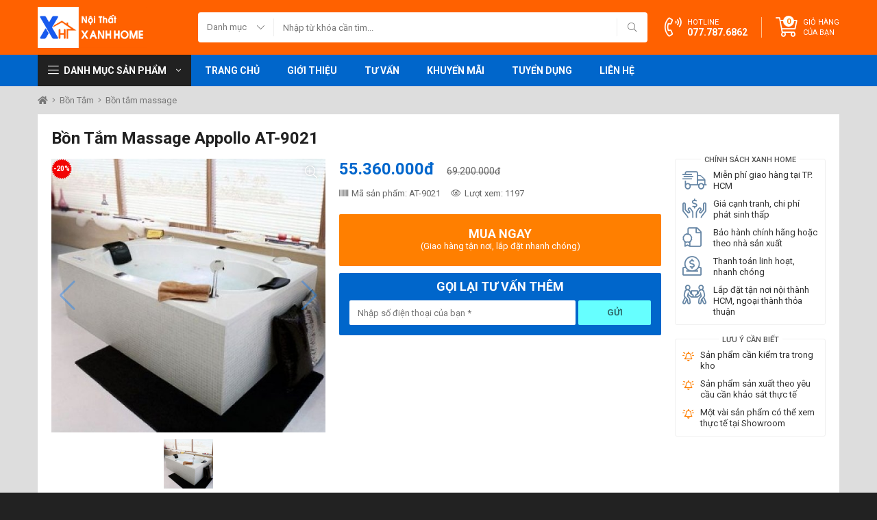

--- FILE ---
content_type: text/html; charset=UTF-8
request_url: https://noithatxanhhome.com/bon-tam-massage-appollo-at-9021-sp2430.htm
body_size: 14593
content:
<!doctype html>
<html>
<head>
<meta charset="utf-8">
<meta name="viewport" content="width=device-width, initial-scale=1.0, maximum-scale=1.0, user-scalable=no">
<style>
	@import url('https://fonts.googleapis.com/css?family=Roboto:400,500,700&display=swap&subset=cyrillic,vietnamese');
</style>
<meta http-equiv="X-UA-Compatible" content="IE=edge,chrome=1">
<meta property="fb:app_id" content="621260208440892"/>
<meta property="fb:admins" content="100002790347227"/>
<link rel="shortcut icon" href="https://noithatxanhhome.com/uploads/version/logo-xanhhome-ico-ico-20200222090528aFWnuxd5WY.ico" />
<base href="https://noithatxanhhome.com/"  />
<title>Mẫu Bồn Tắm Massage Appollo AT-9021 kt 2100x1350x710mm</title>
<meta name="description" content="Bồn massage kích thước lớn, Bồn Tắm Massage Appollo AT-9021 có kích thước bồn lên tới 2100x1350x710mm, bồn tắm đôi dành cho 2 người  lớn tắm" />
<meta name="keywords" content="bồn tắm massage,bon tam massage,Bồn Tắm Massage Appollo AT 9021,bon tam massage appollo at 9021" />
<meta property="og:title" content="Mẫu Bồn Tắm Massage Appollo AT-9021 kt 2100x1350x710mm"/>
<meta property="og:type" content="article"/>
<meta property="og:url" content="https://noithatxanhhome.com/bon-tam-massage-appollo-at-9021-sp2430.htm"/>
<meta property="og:image" content="https://noithatxanhhome.com/uploads/sanpham/bon-tam-massage-appollo-at-9021-1587265732-5uuir.jpg" />
<meta property="og:description" content="Bồn massage kích thước lớn, Bồn Tắm Massage Appollo AT-9021 có kích thước bồn lên tới 2100x1350x710mm, bồn tắm đôi dành cho 2 người  lớn tắm"/><link rel="stylesheet" type="text/css" href="templates/css.css?v=6171">
<script src="https://noithatxanhhome.com/scripts/jquery.js"></script>
<script src="https://noithatxanhhome.com/scripts/cookie.js"></script>
<script src="https://noithatxanhhome.com/librarys/giohang/giohang.js"></script>
<!--[if lt IE 9]>
	<script src="scripts/selectivizr-min.js"></script>
    <script src="scripts/html5shiv.min.js"></script>
	<link rel="stylesheet" type="text/css" href="templates/FIX_IE.css" />
<![endif]-->
<!-- Facebook Pixel Code -->
<script>
  !function(f,b,e,v,n,t,s)
  {if(f.fbq)return;n=f.fbq=function(){n.callMethod?
  n.callMethod.apply(n,arguments):n.queue.push(arguments)};
  if(!f._fbq)f._fbq=n;n.push=n;n.loaded=!0;n.version='2.0';
  n.queue=[];t=b.createElement(e);t.async=!0;
  t.src=v;s=b.getElementsByTagName(e)[0];
  s.parentNode.insertBefore(t,s)}(window, document,'script',
  'https://connect.facebook.net/en_US/fbevents.js');
  fbq('init', '3378396255576687');
  fbq('track', 'PageView');
</script>
<noscript><img height="1" width="1" style="display:none"
  src="https://www.facebook.com/tr?id=3378396255576687&ev=PageView&noscript=1"
/></noscript>
<!-- End Facebook Pixel Code -->
<meta name="p:domain_verify" content="3776e054b9fca14de1bbf1e50e375561"/>
<meta name="facebook-domain-verification" content="w30zhm0fsrudh1ewzyps6g0nbt4dni" /><style>
	.link_ss {   
	color: #444;
    border: 1px solid #EEE;
    padding: 2px 5px;
    border-radius: 4px;
    margin-top: 10px;
    display: inline-block;
    font-size: 13px;
	}
	.click_ss_now {
		cursor:pointer;
	}
	.reset_child a i {top: 0px; right: 3px;}
</style>
<script>
	$(document).ready(function(e) {
        $(".click_change_loc").click(function() {
			var name=$(this).attr("name");
			var val=$(this).attr("val");
			$.get("librarys/sanpham_load_loc.php?kieu=4&val="+val+"&name="+name,function(data) {
				location.reload();
			});
		});
		
		$(".click_dell").click(function() {
			$.get("librarys/sanpham_load_loc.php?kieu=5",function(data) {
				location.reload();
			});
		});
    });
</script>
</head>
<body class="css_body">
	<!--Start of Tawk.to Script-->
<script type="text/javascript">
var Tawk_API=Tawk_API||{}, Tawk_LoadStart=new Date();
(function(){
var s1=document.createElement("script"),s0=document.getElementsByTagName("script")[0];
s1.async=true;
s1.src='https://embed.tawk.to/5eae9a5b203e206707f91684/default';
s1.charset='UTF-8';
s1.setAttribute('crossorigin','*');
s0.parentNode.insertBefore(s1,s0);
})();
</script>
<!--End of Tawk.to Script-->
<!-- Load Facebook SDK for JavaScript -->
      <div id="fb-root"></div>
      <script>
        window.fbAsyncInit = function() {
          FB.init({
            xfbml            : true,
            version          : 'v9.0'
          });
        };

        (function(d, s, id) {
        var js, fjs = d.getElementsByTagName(s)[0];
        if (d.getElementById(id)) return;
        js = d.createElement(s); js.id = id;
        js.src = 'https://connect.facebook.net/vi_VN/sdk/xfbml.customerchat.js';
        fjs.parentNode.insertBefore(js, fjs);
      }(document, 'script', 'facebook-jssdk'));</script>

      <!-- Your Chat Plugin code -->
      <div class="fb-customerchat"
        attribution="setup_tool"
        page_id="108903140501868"
  theme_color="#0084ff"
  logged_in_greeting="Nhân viên hiện đang có mặt! Chúng tôi có thể giúp gì cho bạn?"
  logged_out_greeting="Nhân viên hiện đang có mặt! Chúng tôi có thể giúp gì cho bạn?">
      </div>	<div id="wrapper">
    	<header id="header">
    <section class="banner">
        <div class="min_wrap">
            			<a class="logo" href="https://noithatxanhhome.com">
				<img src="uploads/thuvien/logo-xanhhome-1-png-20200221183853JRYurIFDwx.png" alt="Banner quảng cáo">
			</a>
			            <ul class="ul_banner clearfix">
                <li>
                    <span>
                        <i class="fal fa-phone-volume"></i>
                    </span>
                    <p class="hotline_hea">
                        Hotline
                        <strong>
                            <a href="tel:0777876862">077.787.6862</a>
                        </strong>
                    </p>
                </li>
                <li>
                    <span>
                        <a href="gio-hang.htm" rel="nofollow">
                            <i class="fal fa-shopping-cart"></i>
                            <em class="num_cart_hea"><b id="card_num">0</b></em>
                        </a>
                    </span>
                    <p class="cart_hea">
                        <a href="gio-hang.htm" rel="nofollow">
                            Giỏ hàng
                            <strong>Của bạn</strong>
                        </a>
                    </p>
                </li>
            </ul><!-- End .ul_banner -->
            
            <div class="search_hea clearfix">
                <form method="post" action="xu-ly.htm">
                     <select class="slec_search_hea sty_slec" name="loc_iddanhmuc" id="loc_iddanhmuc">
                        <option selected="selected" value="0">Danh mục</option>
                                                <option  value="343">Bếp Hồng Ngoại</option>	
                                                    <option  value="505">&nbsp;&nbsp;&nbsp;&nbsp;&not;&nbsp;Bếp hồng ngoại ba bếp</option>	
                                
                                                        <option  value="506">&nbsp;&nbsp;&nbsp;&nbsp;&not;&nbsp;Bếp hồng ngoại bốn bếp</option>	
                                
                                                        <option  value="504">&nbsp;&nbsp;&nbsp;&nbsp;&not;&nbsp;Bếp hồng ngoại đôi</option>	
                                
                                                        <option  value="507">&nbsp;&nbsp;&nbsp;&nbsp;&not;&nbsp;Bếp hồng ngoại Domino</option>	
                                
                                                        <option  value="503">&nbsp;&nbsp;&nbsp;&nbsp;&not;&nbsp;Bếp hồng ngoại đơn</option>	
                                
                                                        <option  value="508">&nbsp;&nbsp;&nbsp;&nbsp;&not;&nbsp;Bếp hồng ngoại kết hợp</option>	
                                
                                                    <option  value="405">Chậu Rửa Chén</option>	
                                                <option  value="570">Máy lọc nước</option>	
                                                <option  value="485">Máy Sấy Chén</option>	
                                                    <option  value="500">&nbsp;&nbsp;&nbsp;&nbsp;&not;&nbsp;Máy Sấy Chén Âm Tủ</option>	
                                
                                                        <option  value="501">&nbsp;&nbsp;&nbsp;&nbsp;&not;&nbsp;Máy Sấy Chén Treo</option>	
                                
                                                    <option  value="628">Nồi Chiên Không Dầu</option>	
                                                <option  value="274">Nồi từ</option>	
                                                <option  value="273">Phụ kiện tủ bếp</option>	
                                                <option  value="28">Sản Phẩm Khác</option>	
                                                <option  value="29">Tủ Bếp</option>	
                                                    <option  value="87">&nbsp;&nbsp;&nbsp;&nbsp;&not;&nbsp;Tủ bếp nhà phố</option>	
                                
                                                        <option  value="85">&nbsp;&nbsp;&nbsp;&nbsp;&not;&nbsp;Tủ bếp hiện đại</option>	
                                
                                                        <option  value="86">&nbsp;&nbsp;&nbsp;&nbsp;&not;&nbsp;Tủ bếp chung cư</option>	
                                
                                                        <option  value="88">&nbsp;&nbsp;&nbsp;&nbsp;&not;&nbsp;Tủ bếp biệt thự</option>	
                                
                                                        <option  value="89">&nbsp;&nbsp;&nbsp;&nbsp;&not;&nbsp;Tủ bếp giá rẻ</option>	
                                
                                                        <option  value="90">&nbsp;&nbsp;&nbsp;&nbsp;&not;&nbsp;Tủ bếp cao cấp</option>	
                                
                                                        <option  value="92">&nbsp;&nbsp;&nbsp;&nbsp;&not;&nbsp;Tủ bếp gỗ</option>	
                                
                                                        <option  value="93">&nbsp;&nbsp;&nbsp;&nbsp;&not;&nbsp;Tủ bếp đẹp</option>	
                                
                                                    <option  value="30">Bếp Từ</option>	
                                                    <option  value="98">&nbsp;&nbsp;&nbsp;&nbsp;&not;&nbsp;Bếp từ đôi</option>	
                                
                                                        <option  value="103">&nbsp;&nbsp;&nbsp;&nbsp;&not;&nbsp;Bếp từ đơn</option>	
                                
                                                        <option  value="99">&nbsp;&nbsp;&nbsp;&nbsp;&not;&nbsp;Bếp từ ba bếp</option>	
                                
                                                        <option  value="102">&nbsp;&nbsp;&nbsp;&nbsp;&not;&nbsp;Bếp từ bốn bếp</option>	
                                
                                                        <option  value="101">&nbsp;&nbsp;&nbsp;&nbsp;&not;&nbsp;Bếp từ năm bếp</option>	
                                
                                                        <option  value="97">&nbsp;&nbsp;&nbsp;&nbsp;&not;&nbsp;Bếp từ đa điểm</option>	
                                
                                                        <option  value="100">&nbsp;&nbsp;&nbsp;&nbsp;&not;&nbsp;Bếp từ domino</option>	
                                
                                                    <option  value="39">Máy Xông Hơi</option>	
                                                    <option  value="350">&nbsp;&nbsp;&nbsp;&nbsp;&not;&nbsp;Máy Xông Hơi Gia Đình</option>	
                                
                                                        <option  value="351">&nbsp;&nbsp;&nbsp;&nbsp;&not;&nbsp;Máy Xông Hơi Giá Rẻ</option>	
                                
                                                        <option  value="349">&nbsp;&nbsp;&nbsp;&nbsp;&not;&nbsp;Máy Xông Hơi Khô</option>	
                                
                                                        <option  value="149">&nbsp;&nbsp;&nbsp;&nbsp;&not;&nbsp;Máy Xông Hơi Ướt</option>	
                                
                                                    <option  value="37">Bồn Tắm</option>	
                                                    <option  value="251">&nbsp;&nbsp;&nbsp;&nbsp;&not;&nbsp;Bồn tắm nằm</option>	
                                
                                                        <option  value="252">&nbsp;&nbsp;&nbsp;&nbsp;&not;&nbsp;Bồn tắm góc</option>	
                                
                                                        <option  value="253">&nbsp;&nbsp;&nbsp;&nbsp;&not;&nbsp;Bồn tắm massage</option>	
                                
                                                        <option  value="254">&nbsp;&nbsp;&nbsp;&nbsp;&not;&nbsp;Bồn tắm đứng vách kính</option>	
                                
                                                        <option  value="301">&nbsp;&nbsp;&nbsp;&nbsp;&not;&nbsp;Bồn tắm độc lập</option>	
                                
                                                        <option  value="250">&nbsp;&nbsp;&nbsp;&nbsp;&not;&nbsp;Bồn tắm xây</option>	
                                
                                                    <option  value="31">Bếp Điện Từ</option>	
                                                    <option  value="184">&nbsp;&nbsp;&nbsp;&nbsp;&not;&nbsp;Bếp điện từ ba bếp</option>	
                                
                                                        <option  value="185">&nbsp;&nbsp;&nbsp;&nbsp;&not;&nbsp;Bếp điện từ bốn bếp</option>	
                                
                                                        <option  value="368">&nbsp;&nbsp;&nbsp;&nbsp;&not;&nbsp;Bếp điện từ đa điểm</option>	
                                
                                                        <option  value="183">&nbsp;&nbsp;&nbsp;&nbsp;&not;&nbsp;Bếp điện từ đôi</option>	
                                
                                                    <option  value="36">Phòng Xông Hơi</option>	
                                                    <option  value="417">&nbsp;&nbsp;&nbsp;&nbsp;&not;&nbsp;Phòng Xông Hơi Gia Đình</option>	
                                
                                                        <option  value="316">&nbsp;&nbsp;&nbsp;&nbsp;&not;&nbsp;Phòng Xông Hơi Khô</option>	
                                
                                                        <option  value="317">&nbsp;&nbsp;&nbsp;&nbsp;&not;&nbsp;Phòng Xông Hơi Khô Ướt</option>	
                                
                                                        <option  value="416">&nbsp;&nbsp;&nbsp;&nbsp;&not;&nbsp;Phòng Xông Hơi Tự Thiết Kế</option>	
                                
                                                        <option  value="315">&nbsp;&nbsp;&nbsp;&nbsp;&not;&nbsp;Phòng Xông Hơi Ướt</option>	
                                
                                                    <option  value="38">Lò Vi Sóng</option>	
                                                    <option  value="419">&nbsp;&nbsp;&nbsp;&nbsp;&not;&nbsp;Lò Vi Sóng Âm Tủ</option>	
                                
                                                        <option  value="420">&nbsp;&nbsp;&nbsp;&nbsp;&not;&nbsp;Lò Vi Sóng Độc Lập</option>	
                                
                                                    <option  value="33">Lò Nướng</option>	
                                                    <option  value="421">&nbsp;&nbsp;&nbsp;&nbsp;&not;&nbsp;Lò Nướng Âm Tủ</option>	
                                
                                                        <option  value="422">&nbsp;&nbsp;&nbsp;&nbsp;&not;&nbsp;Lò Nướng Độc Lập</option>	
                                
                                                        <option  value="423">&nbsp;&nbsp;&nbsp;&nbsp;&not;&nbsp;Lò Nướng Kết Hợp Vi Sóng</option>	
                                
                                                    <option  value="34">Bếp Gas</option>	
                                                    <option  value="425">&nbsp;&nbsp;&nbsp;&nbsp;&not;&nbsp;Bếp Gas Ba Bếp</option>	
                                
                                                        <option  value="426">&nbsp;&nbsp;&nbsp;&nbsp;&not;&nbsp;Bếp Gas Bốn Bếp</option>	
                                
                                                        <option  value="424">&nbsp;&nbsp;&nbsp;&nbsp;&not;&nbsp;Bếp Gas Đôi</option>	
                                
                                                        <option  value="415">&nbsp;&nbsp;&nbsp;&nbsp;&not;&nbsp;Bếp Gas Đơn</option>	
                                
                                                        <option  value="428">&nbsp;&nbsp;&nbsp;&nbsp;&not;&nbsp;Bếp Gas Kết Hợp Hồng Ngoại</option>	
                                
                                                        <option  value="427">&nbsp;&nbsp;&nbsp;&nbsp;&not;&nbsp;Bếp Gas Kết Hợp Từ</option>	
                                
                                                    <option  value="35">Máy Hút Mùi</option>	
                                                    <option  value="210">&nbsp;&nbsp;&nbsp;&nbsp;&not;&nbsp;Máy Hút Mùi Âm Bàn</option>	
                                
                                                        <option  value="205">&nbsp;&nbsp;&nbsp;&nbsp;&not;&nbsp;Máy Hút Mùi Âm Tủ</option>	
                                
                                                        <option  value="211">&nbsp;&nbsp;&nbsp;&nbsp;&not;&nbsp;Máy Hút Mùi Chữ T</option>	
                                
                                                        <option  value="206">&nbsp;&nbsp;&nbsp;&nbsp;&not;&nbsp;Máy Hút Mùi Cổ Điển</option>	
                                
                                                        <option  value="208">&nbsp;&nbsp;&nbsp;&nbsp;&not;&nbsp;Máy Hút Mùi Đảo</option>	
                                
                                                        <option  value="204">&nbsp;&nbsp;&nbsp;&nbsp;&not;&nbsp;Máy Hút Mùi Kính Cong</option>	
                                
                                                        <option  value="209">&nbsp;&nbsp;&nbsp;&nbsp;&not;&nbsp;Máy Hút Mùi Kính Vát</option>	
                                
                                                    <option  value="453">Máy Rửa Chén</option>	
                                                    <option  value="457">&nbsp;&nbsp;&nbsp;&nbsp;&not;&nbsp;Máy Rửa Chén Âm Tủ</option>	
                                
                                                        <option  value="458">&nbsp;&nbsp;&nbsp;&nbsp;&not;&nbsp;Máy Rửa Chén Độc Lập</option>	
                                
                                                        <option  value="459">&nbsp;&nbsp;&nbsp;&nbsp;&not;&nbsp;Máy Rửa Chén Mini</option>	
                                
                                                </select>
                                <div class="r_search_hea">
                    <input name="kieu" value="2" style="display:none;" />
                    <input class="ipt_search_hea ipt_search_hea box-sizing-fix change_click" type="text" placeholder="Nhập từ khóa cần tìm..." name="txtSearch" autocomplete="off">
                    <button type="submit" class="but_search_hea">
                        <i class="fal fa-search"></i>
                    </button>
                </div>
                </form>
                <div class="sub_search_hea" style="display: none;">
                	<script>
                        $(document).ready(function(e) {
                            $(".change_click").keyup(function() {
                                var val=$(this).val();
                                var val=encodeURIComponent(val);
                                if(val!=""){
                                    $.get("librarys/load_header.php?kieu=4&val="+val,function(data){
                                        if(data!='0'){
                                            $(".sub_search_hea").html(data);
                                            $(".sub_search_hea").show();
                                        }else{
                                            $(".sub_search_hea").hide();
                                        }
                                    });
                                }else{$(".sub_search_hea").hide();}
                            });
                            
                            $(".change_click").click(function() {
                                var val=$(this).val();
                                var val=encodeURIComponent(val);
                                if(val!=""){
                                    $.get("librarys/load_header.php?kieu=4&val="+val,function(data){
                                        if(data!='0'){
                                            $(".sub_search_hea").html(data);
                                            $(".sub_search_hea").show();
                                        }else{
                                            $(".sub_search_hea").hide();
                                        }
                                    });
                                }else{$(".sub_search_hea").hide();}
                            });
                        });
                    </script>
                </div><!-- End .sub_search_hea -->
            </div><!-- End .search_hea -->
        </div><!-- End .min_wrap -->
    </section><!-- End .banner -->
    <nav class="nav_mn">
        <div class="min_wrap">
            <ul class="ul_mn clearfix">
                <li>
                    <a href="https://noithatxanhhome.com">Trang chủ</a>
                </li>
                                <li>
                    <a href="gioi-thieu.htm">Giới thiệu</a>
                                        <ul class="mn_child_01" style="display: none;">
                                                <li>
                            <a href="hoan-thien-noi-that.htm">
								HOÀN THIỆN NỘI THẤT							</a>
                        </li>
                                            </ul>
                                    </li>
                                <li>
                    <a href="tu-van.htm">Tư vấn</a>
                                        <ul class="mn_child_01" style="display: none;">
                                                <li>
                            <a href="tu-van-phong-xong-hoi.htm">
								Tư vấn phòng xông hơi							</a>
                        </li>
                                                <li>
                            <a href="tu-van-may-rua-chen.htm">
								Tư vấn máy rửa chén							</a>
                        </li>
                                                <li>
                            <a href="tu-van-may-hut-mui.htm">
								Tư vấn máy hút mùi							</a>
                        </li>
                                                <li>
                            <a href="tu-van-bep-tu.htm">
								Tư vấn bếp từ							</a>
                        </li>
                                                <li>
                            <a href="tu-van-may-xong-hoi.htm">
								Tư vấn máy xông hơi							</a>
                        </li>
                                                <li>
                            <a href="tu-van-bon-tam.htm">
								Tư vấn bồn tắm							</a>
                        </li>
                                                <li>
                            <a href="tu-van-tu-bep.htm">
								Tư vấn tủ bếp							</a>
                        </li>
                                            </ul>
                                    </li>
                                <li>
                    <a href="khuyen-mai.htm">Khuyến mãi</a>
                                    </li>
                                <li>
                    <a href="tuyen-dung.htm">Tuyển dụng</a>
                                        <ul class="mn_child_01" style="display: none;">
                                                <li>
                            <a href="vi-tri-marketing.htm">
								Vị trí Marketing							</a>
                        </li>
                                                <li>
                            <a href="nhan-vien-ban-hang.htm">
								Nhân viên bán hàng							</a>
                        </li>
                                            </ul>
                                    </li>
                                <li>
                    <a href="lien-he.htm">Liên hệ</a>
                </li>
            </ul><!-- End .ul_mn -->
            <div class="dmsp">
                <p class="t_dmsp">
                    <i class="fal fa-bars"></i>
                    Danh mục sản phẩm
                </p><!-- End .t_dmsp -->
                <div class="m_dmsp">
                    <ul class="ul_dmsp">
                        <li>
                            <a href="javascript:void(0);">
                                Sản Phẩm Khác                            </a>
                            <ul class="sub_dmsp">
                            	                                <li>
                                    <a href="may-say-chen.htm">
										Máy Sấy Chén                                    </a>
                                </li>
                                                                <li>
                                    <a href="phu-kien-tu-bep.htm">
										Phụ kiện tủ bếp                                    </a>
                                </li>
                                                                <li>
                                    <a href="noi-tu.htm">
										Nồi từ                                    </a>
                                </li>
                                                                <li>
                                    <a href="bep-hong-ngoai.htm">
										Bếp Hồng Ngoại                                    </a>
                                </li>
                                                                <li>
                                    <a href="chau-rua-chen.htm">
										Chậu Rửa Chén                                    </a>
                                </li>
                                                                <li>
                                    <a href="may-loc-nuoc.htm">
										Máy lọc nước                                    </a>
                                </li>
                                                                <li>
                                    <a href="noi-chien-khong-dau.htm">
										Nồi Chiên Không Dầu                                    </a>
                                </li>
                                                            </ul>
                        </li>
                                                <li>
                             <a href="tu-bep.htm">
                                Tủ Bếp                            </a>
                                                        <ul class="sub_dmsp">
                            	                                <li>
                                    <a href="tu-bep-nha-pho.htm">
										Tủ bếp nhà phố                                    </a>
                                </li>
                                                                <li>
                                    <a href="tu-bep-hien-dai.htm">
										Tủ bếp hiện đại                                    </a>
                                </li>
                                                                <li>
                                    <a href="tu-bep-chung-cu.htm">
										Tủ bếp chung cư                                    </a>
                                </li>
                                                                <li>
                                    <a href="tu-bep-biet-thu.htm">
										Tủ bếp biệt thự                                    </a>
                                </li>
                                                                <li>
                                    <a href="tu-bep-gia-re.htm">
										Tủ bếp giá rẻ                                    </a>
                                </li>
                                                                <li>
                                    <a href="tu-bep-cao-cap.htm">
										Tủ bếp cao cấp                                    </a>
                                </li>
                                                                <li>
                                    <a href="tu-bep-go.htm">
										Tủ bếp gỗ                                    </a>
                                </li>
                                                                <li>
                                    <a href="tu-bep-dep.htm">
										Tủ bếp đẹp                                    </a>
                                </li>
                                                            </ul>
                                                    </li>
                                                <li>
                             <a href="bep-tu.htm">
                                Bếp Từ                            </a>
                                                        <ul class="sub_dmsp">
                            	                                <li>
                                    <a href="bep-tu-doi.htm">
										Bếp từ đôi                                    </a>
                                </li>
                                                                <li>
                                    <a href="bep-tu-don.htm">
										Bếp từ đơn                                    </a>
                                </li>
                                                                <li>
                                    <a href="bep-tu-ba-bep.htm">
										Bếp từ ba bếp                                    </a>
                                </li>
                                                                <li>
                                    <a href="bep-tu-bon-bep.htm">
										Bếp từ bốn bếp                                    </a>
                                </li>
                                                                <li>
                                    <a href="bep-tu-nam-bep.htm">
										Bếp từ năm bếp                                    </a>
                                </li>
                                                                <li>
                                    <a href="bep-tu-da-diem.htm">
										Bếp từ đa điểm                                    </a>
                                </li>
                                                                <li>
                                    <a href="bep-tu-domino.htm">
										Bếp từ domino                                    </a>
                                </li>
                                                            </ul>
                                                    </li>
                                                <li>
                             <a href="may-xong-hoi.htm">
                                Máy Xông Hơi                            </a>
                                                        <ul class="sub_dmsp">
                            	                                <li>
                                    <a href="may-xong-hoi-uot.htm">
										Máy Xông Hơi Ướt                                    </a>
                                </li>
                                                                <li>
                                    <a href="may-xong-hoi-kho.htm">
										Máy Xông Hơi Khô                                    </a>
                                </li>
                                                                <li>
                                    <a href="may-xong-hoi-gia-dinh.htm">
										Máy Xông Hơi Gia Đình                                    </a>
                                </li>
                                                                <li>
                                    <a href="may-xong-hoi-gia-re.htm">
										Máy Xông Hơi Giá Rẻ                                    </a>
                                </li>
                                                            </ul>
                                                    </li>
                                                <li>
                             <a href="bon-tam.htm">
                                Bồn Tắm                            </a>
                                                        <ul class="sub_dmsp">
                            	                                <li>
                                    <a href="bon-tam-nam.htm">
										Bồn tắm nằm                                    </a>
                                </li>
                                                                <li>
                                    <a href="bon-tam-goc.htm">
										Bồn tắm góc                                    </a>
                                </li>
                                                                <li>
                                    <a href="bon-tam-massage.htm">
										Bồn tắm massage                                    </a>
                                </li>
                                                                <li>
                                    <a href="bon-tam-dung-vach-kinh.htm">
										Bồn tắm đứng vách kính                                    </a>
                                </li>
                                                                <li>
                                    <a href="bon-tam-doc-lap.htm">
										Bồn tắm độc lập                                    </a>
                                </li>
                                                                <li>
                                    <a href="bon-tam-xay.htm">
										Bồn tắm xây                                    </a>
                                </li>
                                                            </ul>
                                                    </li>
                                                <li>
                             <a href="bep-dien-tu.htm">
                                Bếp Điện Từ                            </a>
                                                        <ul class="sub_dmsp">
                            	                                <li>
                                    <a href="bep-dien-tu-ba-bep.htm">
										Bếp điện từ ba bếp                                    </a>
                                </li>
                                                                <li>
                                    <a href="bep-dien-tu-bon-bep.htm">
										Bếp điện từ bốn bếp                                    </a>
                                </li>
                                                                <li>
                                    <a href="bep-dien-tu-doi.htm">
										Bếp điện từ đôi                                    </a>
                                </li>
                                                                <li>
                                    <a href="bep-dien-tu-da-diem.htm">
										Bếp điện từ đa điểm                                    </a>
                                </li>
                                                            </ul>
                                                    </li>
                                                <li>
                             <a href="phong-xong-hoi.htm">
                                Phòng Xông Hơi                            </a>
                                                        <ul class="sub_dmsp">
                            	                                <li>
                                    <a href="phong-xong-hoi-uot.htm">
										Phòng Xông Hơi Ướt                                    </a>
                                </li>
                                                                <li>
                                    <a href="phong-xong-hoi-kho.htm">
										Phòng Xông Hơi Khô                                    </a>
                                </li>
                                                                <li>
                                    <a href="phong-xong-hoi-kho-uot.htm">
										Phòng Xông Hơi Khô Ướt                                    </a>
                                </li>
                                                                <li>
                                    <a href="phong-xong-hoi-tu-thiet-ke.htm">
										Phòng Xông Hơi Tự Thiết Kế                                    </a>
                                </li>
                                                                <li>
                                    <a href="phong-xong-hoi-gia-dinh.htm">
										Phòng Xông Hơi Gia Đình                                    </a>
                                </li>
                                                            </ul>
                                                    </li>
                                                <li>
                             <a href="lo-vi-song.htm">
                                Lò Vi Sóng                            </a>
                                                        <ul class="sub_dmsp">
                            	                                <li>
                                    <a href="lo-vi-song-am-tu.htm">
										Lò Vi Sóng Âm Tủ                                    </a>
                                </li>
                                                                <li>
                                    <a href="lo-vi-song-doc-lap.htm">
										Lò Vi Sóng Độc Lập                                    </a>
                                </li>
                                                            </ul>
                                                    </li>
                                                <li>
                             <a href="lo-nuong.htm">
                                Lò Nướng                            </a>
                                                        <ul class="sub_dmsp">
                            	                                <li>
                                    <a href="lo-nuong-am-tu.htm">
										Lò Nướng Âm Tủ                                    </a>
                                </li>
                                                                <li>
                                    <a href="lo-nuong-doc-lap.htm">
										Lò Nướng Độc Lập                                    </a>
                                </li>
                                                                <li>
                                    <a href="lo-nuong-ket-hop-vi-song.htm">
										Lò Nướng Kết Hợp Vi Sóng                                    </a>
                                </li>
                                                            </ul>
                                                    </li>
                                                <li>
                             <a href="bep-gas.htm">
                                Bếp Gas                            </a>
                                                        <ul class="sub_dmsp">
                            	                                <li>
                                    <a href="bep-gas-don.htm">
										Bếp Gas Đơn                                    </a>
                                </li>
                                                                <li>
                                    <a href="bep-gas-doi.htm">
										Bếp Gas Đôi                                    </a>
                                </li>
                                                                <li>
                                    <a href="bep-gas-ba-bep.htm">
										Bếp Gas Ba Bếp                                    </a>
                                </li>
                                                                <li>
                                    <a href="bep-gas-bon-bep.htm">
										Bếp Gas Bốn Bếp                                    </a>
                                </li>
                                                                <li>
                                    <a href="bep-gas-ket-hop-tu.htm">
										Bếp Gas Kết Hợp Từ                                    </a>
                                </li>
                                                                <li>
                                    <a href="bep-gas-ket-hop-hong-ngoai.htm">
										Bếp Gas Kết Hợp Hồng Ngoại                                    </a>
                                </li>
                                                            </ul>
                                                    </li>
                                                <li>
                             <a href="may-hut-mui.htm">
                                Máy Hút Mùi                            </a>
                                                        <ul class="sub_dmsp">
                            	                                <li>
                                    <a href="may-hut-mui-dao.htm">
										Máy Hút Mùi Đảo                                    </a>
                                </li>
                                                                <li>
                                    <a href="may-hut-mui-kinh-cong.htm">
										Máy Hút Mùi Kính Cong                                    </a>
                                </li>
                                                                <li>
                                    <a href="may-hut-mui-am-tu.htm">
										Máy Hút Mùi Âm Tủ                                    </a>
                                </li>
                                                                <li>
                                    <a href="may-hut-mui-co-dien.htm">
										Máy Hút Mùi Cổ Điển                                    </a>
                                </li>
                                                                <li>
                                    <a href="may-hut-mui-kinh-vat.htm">
										Máy Hút Mùi Kính Vát                                    </a>
                                </li>
                                                                <li>
                                    <a href="may-hut-mui-am-ban.htm">
										Máy Hút Mùi Âm Bàn                                    </a>
                                </li>
                                                                <li>
                                    <a href="may-hut-mui-chu-t.htm">
										Máy Hút Mùi Chữ T                                    </a>
                                </li>
                                                            </ul>
                                                    </li>
                                                <li>
                             <a href="may-rua-chen.htm">
                                Máy Rửa Chén                            </a>
                                                        <ul class="sub_dmsp">
                            	                                <li>
                                    <a href="may-rua-chen-am-tu.htm">
										Máy Rửa Chén Âm Tủ                                    </a>
                                </li>
                                                                <li>
                                    <a href="may-rua-chen-doc-lap.htm">
										Máy Rửa Chén Độc Lập                                    </a>
                                </li>
                                                                <li>
                                    <a href="may-rua-chen-mini.htm">
										Máy Rửa Chén Mini                                    </a>
                                </li>
                                                            </ul>
                                                    </li>
                                            </ul><!-- End .ul_dmsp -->
                </div><!-- End .m_dmsp -->
            </div><!-- End .dmsp -->
        </div><!-- End .min_wrap -->
    </nav><!-- End nav_mn -->
    <a class="icon_menu_mobile" href="javascript:void(0)" val="0" rel="nofollow"></a>
</header><!-- End #header -->		<main id="container" class="f_cont min_wrap">
    <section class="breacrum">
        <ul class="ul_breacrum" xmlns:v="http://rdf.data-vocabulary.org/#">
            <li typeof="v:Breadcrumb">
                <a rel="v:url" property="v:title" href="https://noithatxanhhome.com">
                    <i class="fas fa-home"></i>
                </a>
            </li>
                        <li typeof="v:Breadcrumb">
                <a rel="v:url" property="v:title" href="bon-tam.htm">
                    Bồn Tắm                </a>
            </li>
                                    <li typeof="v:Breadcrumb">
                <a rel="v:url" property="v:title" href="bon-tam-massage.htm">
                    Bồn tắm massage                </a>
            </li>
                                            </ul><!-- End .ul-breacrum -->
    </section><!-- End .breacrum -->
    <section class="top_f_prod_D">
        <h1 class="t_prod_D">Bồn Tắm Massage Appollo AT-9021</h1>
        <div class="l_top_f_prod_D">
            <div class="slide_prod_D">
                <div class="swiper-container gallery-top2">
                    <!--<div class="swiper-wrapper">
                                                <div class="swiper-slide">
                            <a data-fancybox="images-prod-D" href="uploads/sanpham/bon-tam-massage-appollo-at-9021-1587265732-5uuir.jpg" class="fcb_img">
                                <img class="img_object_fit" src="uploads/sanpham/bon-tam-massage-appollo-at-9021-1587265732-5uuir.jpg" alt="">
                            </a>
                        </div>
                                            </div><!-- End .swiper-wrapper -->
                    <div class="swiper-wrapper">
                                                <div class="swiper-slide">
                            <a data-fancybox="images-prod-D" href="uploads/sanpham/bon-tam-massage-appollo-at-9021-1587265732-5uuir.jpg" class="fcb_img">
                                <img class="img_object_fit" src="uploads/sanpham/bon-tam-massage-appollo-at-9021-1587265732-5uuir.jpg" alt="bon tam massage appollo at 9021" title="Bồn Tắm Massage Appollo AT-9021">
                            </a>
                        </div>
                                                                                                                                            </div><!-- End .swiper-wrapper -->
                    <div class="swiper-button-next swiper-button-next-3-plus"></div>
                    <div class="swiper-button-prev swiper-button-prev-3-plus"></div>
                </div><!-- End .gallery-top2 -->
                <div class="swiper-container gallery-thumbs2">
                    <div class="swiper-wrapper">
                                                <div class="swiper-slide">
                            <img src="uploads/sanpham/bon-tam-massage-appollo-at-9021-1587265732-5uuir.jpg" alt="bon tam massage appollo at 9021" title="Bồn Tắm Massage Appollo AT-9021" class="img_object_fit">
                        </div>
                                                                                                                                            </div><!-- End .swiper-wrapper -->  
                    <div class="swiper-button-next swiper-button-next-2-plus"></div>
                    <div class="swiper-button-prev swiper-button-prev-2-plus"></div>
                </div><!-- End .gallery-thumbs2 -->
                <span class="icon_zoom_slide_D">
                    <i class="fal fa-search-plus"></i>
                </span>
                                <span class="lb_sale_slide_D">-20%</span>
                            </div><!-- End .slide_prod_D -->
            <div class="info_prod_D">
                <p class="pri_prod_D">
                                        <strong class="pri1_prod_D">55.360.000đ</strong>
                    <span class="pri2_prod_D">69.200.000đ</span>
                                    </p>
                <p class="ti_prod_D">
                    <span>
                        <i class="fal fa-barcode"></i>
                        Mã sản phẩm: AT-9021                    </span>
                    <span>
                        <i class="fal fa-eye"></i>
                        Lượt xem: 1197                    </span>
                </p>
                                <a href="JavaScript:void(0);" val_id="2430" val_soluong="1" class="but_mh_prod_D sp_card">
                    MUA NGAY
                    <span>(Giao hàng tận nơi, lắp đặt nhanh chóng)</span>
                </a>
                
                <div class="gtv_prod_D">
                    <strong>GỌI LẠI TƯ VẤN THÊM</strong>
                    <form method="post" enctype="multipart/form-data">
                        <input type="text" placeholder="Nhập số điện thoại của bạn *" class="ipt_gtv_prod_D box-sizing-fix" name="dienthoai" value="" required="required">
                        <button type="submit" class="but_gtv_prod_D" name="guimail2">Gửi</button>
                    </form>
                </div><!-- End .gtv_prod_D -->
            </div><!-- End .info_prod_D -->
        </div><!-- End .l_top_f_prod_D -->
        
        <div class="r_top_f_prod_D">
            <div class="r_r_top_f_prod_D">
                <p class="t_r_r_top_f_prod_D">
                    <span>Chính sách Xanh Home</span>
                </p>
                
                <ul class="ul1_r_r_top_f_prod_D">
                    <li>Miễn phí giao hàng tại TP. HCM</li>
                    <li>Giá cạnh tranh, chi phí phát sinh thấp</li>
                    <li>Bảo hành chính hãng hoặc theo nhà sản xuất</li>
                    <li>Thanh toán linh hoạt, nhanh chóng</li>
                    <li>Lắp đặt tận nơi nội thành HCM, ngoại thành thỏa thuận</li>
                </ul>
            </div><!-- End .r_r_top_f_prod_D -->
            
            <div class="r_r_top_f_prod_D">
                <p class="t_r_r_top_f_prod_D">
                    <span>lưu ý cần biết</span>
                </p>
                
                <ul class="ul2_r_r_top_f_prod_D">
                    <li>Sản phẩm cần kiểm tra trong kho</li>
                    <li>Sản phẩm sản xuất theo yêu cầu cần khảo sát thực tế</li>
                    <li>Một vài sản phẩm có thể xem thực tế tại Showroom</li>
                </ul>
            </div><!-- End .r_r_top_f_prod_D -->
        </div><!-- End .r_top_f_prod_D -->
    </section><!-- End .top_f_prod_D -->
        <section class="f_prod_D clearfix">
        <article class="ct_prod_D">
            <div class="mt_prod_D">
                <div class="t_ct_prod_D">Mô tả sản phẩm</div>
                <div class="nd_mt_prod_D">
                    <div class="f-detail clearfix">
                                            </div><!-- End .f-detail -->
                    <span class="mask_nd_mt_prod_D"></span>
                </div><!-- End .nd_mt_prod_D -->
                <a href="javascript:void(0);" class="show_nd_mt_prod_D" val_nd_mt_prod_D="0">
                    Xem thêm nội dung
                </a>
            </div><!-- End .mt_prod_D -->
            
            <div class="show_rwd tskt_prod_D r_sb_prod_D">
                <div class="t_sb_prod_D">
                    <i class="fas fa-cog"></i>
                    Thông số kỹ thuật
                </div><!-- End .t_sb_prod_D -->
                <style>
					.ul_show_tskt {float:left; width:100%;}
					.ul_show_tskt li {float:left; width:46%;padding: 8px 5px 0px;}
                </style>
                <div class="show_tskt">
                    <table class="tb_show_tskt">
                    	<tr>
                            <td>Mã sản phẩm</td>
                            <td>AT-9021</td>
                        </tr>
                                                                        <tr>
                            <td>Thương Hiệu</td>
                            <td>Appollo</td>
                        </tr>
                                                                        <tr>
                            <td>Xuất Xứ</td>
                            <td>Chính hãng</td>
                        </tr>
                                                                        <tr>
                            <td>Chất Liệu</td>
                            <td>Acrylic</td>
                        </tr>
                                                                        <tr>
                            <td>Loại Bồn</td>
                            <td>Bồn tắm massage</td>
                        </tr>
                                                                        <tr>
                            <td>Bảo Hành</td>
                            <td>12  tháng</td>
                        </tr>
                                                                        <tr>
                            <td>Chức Năng</td>
                            <td>Hệ thống sục thủy lực hoạt động mạnh mẽ giúp tẩy tế bào da chết, giúp da săn chắc hơn, giảm Stress, thúc tẩy lưu thông tuần hoàn máu, chăm sóc da hiệu quả khi kết hợp với dưỡng chất thiên nhiên hoặc sữa dưỡng thể.</td>
                        </tr>
                                                                        <tr>
                            <td>Nguồn Cấp</td>
                            <td>Nguồn điện: 220V-240V/50-60Hz, Nguồn nước: Ø21-27, Nguồn thoát: Ø49</td>
                        </tr>
                                                                        <tr>
                            <td>Phụ Kiện Đi Kèm</td>
                            <td>Gối nằm, hệ thống mắt massage, bơm massage 1.5HP, bộ sen chia nóng lạnh, sen cầm tay di động, van điều chỉnh, nút điều khiển, hệ thống chống rò rỉ điện, chống giật, mặt yếm, xi-phông xả</td>
                        </tr>
                                                                        <tr>
                            <td>Phụ Kiện Mua Thêm</td>
                            <td>Dây điện nguồn, ống cấp nước nguồn</td>
                        </tr>
                                                                    </table>
                </div><!-- End .show_tskt -->
                <a data-fancybox data-type="iframe" data-src="thong-so-ky-thuat/2430.htm" class="fcb_link_show_tskt link_show_tskt">
                    Xem thêm thông số kỹ thuật
                    <i class="fal fa-angle-double-right"></i>
                </a>
            </div><!-- End .r_sb_prod_D -->
            
            <div class="sp_prod_D">
                <figure class="img_ul_prod_sb">
                    <a href="bon-tam-massage-appollo-at-9021-sp2430.htm">
                        <img src="uploads/sanpham/bon-tam-massage-appollo-at-9021-1587265732-5uuir.jpg" alt="bon tam massage appollo at 9021" title="Bồn Tắm Massage Appollo AT-9021" class="img_object_fit">
                                                <label class="lb_ul_prod_sb">-20%</label>
                                            </a>
                </figure>
                <div class="m_ul_prod_sb">
                    <h3 class="n_ul_prod_sb">
                        <a href="Bồn Tắm Massage Appollo AT-9021.htm">Bồn Tắm Massage Appollo AT-9021</a>
                    </h3>
                    <p class="p_ul_prod_sb">
                                                <strong class="p1_ul_prod_sb">55.360.000đ</strong>
                        <span class="p2_ul_prod_sb">69.200.000đ</span>
                                            </p>
                </div>
                <div class="link_sp_prod_D">
                    <a href="JavaScript:void(0);" val_id="2430" val_soluong="1" class="link_sp_prod_D_1 sp_card">
                        <i class="fal fa-cart-plus"></i>
                        Mua online
                    </a>
                    <a data-fancybox data-type="iframe" data-src="goi-tu-van/2430.htm" class="fcb_goituvan link_sp_prod_D_2">
                        <i class="fal fa-user-headset"></i>
                        gọi đặt mua
                    </a>
                </div>
            </div><!-- End .sp_prod_D -->
                        <div class="spk_prod_D">
                <div class="t_ct_prod_D">Sản phẩm so sánh trong cùng mức giá</div>
                <ul class="ul_prod clearfix">
                	                    <li>
                        <a href="bon-tam-massage-euroca-eu2-1775-sp277.htm">
                            <figure class="img_prod_h">
                                <img src="uploads/sanpham/bon-tam-massage-euroca-eu2-1775-1582904824-2o8i7_thum.jpg" alt="bon tam massage euroca eu2  1775" title="Bồn tắm Massage Euroca EU2 -1775" class="img_object_fit">
                            </figure>
                            <h3 class="n_prod">Bồn tắm Massage Euroca EU2 -1775</h3>
                            <p class="p_prod">
                                                                <strong class="p1_prod">13.704.000đ</strong>
                                <span class="p2_prod">16.713.000đ</span>
                                                            </p>
                                                        <span class="lb_prod">-18%</span>
                                                        <div class="text_prod">
                                KT: 1700mm x 750mm x 390mm<br />
Xuất xứ: Việt Nam <br />
Chất liệu: Acrylic, Crystal, Galaxy, Pearl<br />
Bảo hành 36 tháng <br />
Loại bồn: Bồn tắm massage                             </div>
                        </a>
                        <p class="bot_prod">
                            <a class="ss_mplcp click_ss_now" val_ht="2430" val_ss="277" href="javascript:void(0);" rel="nofollow">
                                <i class="far fa-retweet"></i>
                                So sánh
                            </a>
                            <a href="JavaScript:void(0);" val_id="277" val_soluong="1" class="sp_card">
                                <i class="fal fa-cart-plus"></i>
                                Mua ngay
                            </a>
                        </p>
                    </li>
                                        <li>
                        <a href="bon-tam-massage-govern-js-6009-1-sp1361.htm">
                            <figure class="img_prod_h">
                                <img src="uploads/sanpham/bon-tam-massage-govern-js-6009-1-1584590946-78evm_thum.jpg" alt="bon tam massage govern js 6009 1" title="Bồn tắm massage Govern JS-6009-1" class="img_object_fit">
                            </figure>
                            <h3 class="n_prod">Bồn tắm massage Govern JS-6009-1</h3>
                            <p class="p_prod">
                                                                <strong class="p1_prod">44.081.000đ</strong>
                                <span class="p2_prod">51.860.000đ</span>
                                                            </p>
                                                        <span class="lb_prod">-15%</span>
                                                        <div class="text_prod">
                                KT: 1700 x 750 x 580 mm<br />
Thương hiệu: Govern<br />
Loại bồn: Bồn tắm massage<br />
Xuất xứ: Malaysia                            </div>
                        </a>
                        <p class="bot_prod">
                            <a class="ss_mplcp click_ss_now" val_ht="2430" val_ss="1361" href="javascript:void(0);" rel="nofollow">
                                <i class="far fa-retweet"></i>
                                So sánh
                            </a>
                            <a href="JavaScript:void(0);" val_id="1361" val_soluong="1" class="sp_card">
                                <i class="fal fa-cart-plus"></i>
                                Mua ngay
                            </a>
                        </p>
                    </li>
                                        <li>
                        <a href="bon-tam-massage-govern-js-8094-sp316.htm">
                            <figure class="img_prod_h">
                                <img src="uploads/sanpham/bon-tam-massage-govern-js-8094-1583479971-gsdyw_thum.jpg" alt="bon tam massage govern js 8094" title="Bồn tắm massage Govern JS-8094" class="img_object_fit">
                            </figure>
                            <h3 class="n_prod">Bồn tắm massage Govern JS-8094</h3>
                            <p class="p_prod">
                                                                <strong class="p1_prod">28.891.500đ</strong>
                                <span class="p2_prod">33.990.000đ</span>
                                                            </p>
                                                        <span class="lb_prod">-15%</span>
                                                        <div class="text_prod">
                                KT: 1500 x 810 x 660 mm<br />
Thương hiệu: Govern<br />
Xuất xứ: Malaysia<br />
Loại bồn: Bồn massage                            </div>
                        </a>
                        <p class="bot_prod">
                            <a class="ss_mplcp click_ss_now" val_ht="2430" val_ss="316" href="javascript:void(0);" rel="nofollow">
                                <i class="far fa-retweet"></i>
                                So sánh
                            </a>
                            <a href="JavaScript:void(0);" val_id="316" val_soluong="1" class="sp_card">
                                <i class="fal fa-cart-plus"></i>
                                Mua ngay
                            </a>
                        </p>
                    </li>
                                        <li>
                        <a href="bon-tam-massage-viet-my-13cl-sp2289.htm">
                            <figure class="img_prod_h">
                                <img src="uploads/sanpham/bon-tam-massage-viet-my-13cl-1586838296-wjy82_thum.jpg" alt="bon tam massage viet my 13cl" title="Bồn tắm massage Việt Mỹ 13CL" class="img_object_fit">
                            </figure>
                            <h3 class="n_prod">Bồn tắm massage Việt Mỹ 13CL</h3>
                            <p class="p_prod">
                                                                <strong class="p1_prod">18.057.200đ</strong>
                                <span class="p2_prod">25.796.000đ</span>
                                                            </p>
                                                        <span class="lb_prod">-30%</span>
                                                        <div class="text_prod">
                                KT: 1295 x 1295 x 465 mm<br />
Xuất xứ; Việt Nam <br />
Chất liệu: Acrylic, Galaxy<br />
Bảo hành 36 tháng <br />
Loại bồn : Bồn tắm massage                             </div>
                        </a>
                        <p class="bot_prod">
                            <a class="ss_mplcp click_ss_now" val_ht="2430" val_ss="2289" href="javascript:void(0);" rel="nofollow">
                                <i class="far fa-retweet"></i>
                                So sánh
                            </a>
                            <a href="JavaScript:void(0);" val_id="2289" val_soluong="1" class="sp_card">
                                <i class="fal fa-cart-plus"></i>
                                Mua ngay
                            </a>
                        </p>
                    </li>
                                        <li>
                        <a href="bon-tam-massage-euroking-eu-1311-sp74.htm">
                            <figure class="img_prod_h">
                                <img src="uploads/sanpham/bon-tam-massage-euroking-eu-1311-1581485382-axymh_thum.png" alt="bon tam massage euroking eu 1311" title="Bồn tắm massage Euroking EU-1311" class="img_object_fit">
                            </figure>
                            <h3 class="n_prod">Bồn tắm massage Euroking EU-1311</h3>
                            <p class="p_prod">
                                                                <strong class="p1_prod">46.060.000đ</strong>
                                <span class="p2_prod">57.575.000đ</span>
                                                            </p>
                                                        <span class="lb_prod">-20%</span>
                                                        <div class="text_prod">
                                KT: 1800 x 900 x 600 mm<br />
Thương hiệu: Eurroking<br />
Xuất xứ: Malaysia<br />
Loại bồn: Bồn massage                            </div>
                        </a>
                        <p class="bot_prod">
                            <a class="ss_mplcp click_ss_now" val_ht="2430" val_ss="74" href="javascript:void(0);" rel="nofollow">
                                <i class="far fa-retweet"></i>
                                So sánh
                            </a>
                            <a href="JavaScript:void(0);" val_id="74" val_soluong="1" class="sp_card">
                                <i class="fal fa-cart-plus"></i>
                                Mua ngay
                            </a>
                        </p>
                    </li>
                                        <li>
                        <a href="bon-tam-massage-appollo-at-9033r-sp2429.htm">
                            <figure class="img_prod_h">
                                <img src="uploads/sanpham/bon-tam-massage-appollo-at-9033r-1587265316-lsmap_thum.png" alt="bon tam massage appollo at 9033r" title="Bồn Tắm Massage Appollo AT-9033R" class="img_object_fit">
                            </figure>
                            <h3 class="n_prod">Bồn Tắm Massage Appollo AT-9033R</h3>
                            <p class="p_prod">
                                                                <strong class="p1_prod">34.297.000đ</strong>
                                <span class="p2_prod">42.872.000đ</span>
                                                            </p>
                                                        <span class="lb_prod">-20%</span>
                                                        <div class="text_prod">
                                KT:1700 x 1180 x 610 mm<br />
Thương hiệu: Appollo<br />
Bồn góc massage<br />
Chất liệu: Acrylic                            </div>
                        </a>
                        <p class="bot_prod">
                            <a class="ss_mplcp click_ss_now" val_ht="2430" val_ss="2429" href="javascript:void(0);" rel="nofollow">
                                <i class="far fa-retweet"></i>
                                So sánh
                            </a>
                            <a href="JavaScript:void(0);" val_id="2429" val_soluong="1" class="sp_card">
                                <i class="fal fa-cart-plus"></i>
                                Mua ngay
                            </a>
                        </p>
                    </li>
                                    </ul><!-- End .ul_prod -->
            </div><!-- End .spk_prod_D -->
                        <div class="cmm_prod_D">
                <div class="t_ct_prod_D">Bình luận</div>
                <div class="nd_cmm_prod_D">
                    <div class="fb-comments" data-href="https://noithatxanhhome.com/bon-tam-massage-appollo-at-9021-sp2430.htm" data-width="100%" data-numposts="5"></div>
                </div><!-- End .nd_cmm_prod_D -->
            </div><!-- End .cmm_prod_D -->
        </article><!-- End .ct_prod_D -->
        <aside class="sb_prod_D">
            <div class="tskt_prod_D r_sb_prod_D">
                <div class="t_sb_prod_D">
                    <i class="fas fa-cog"></i>
                    Thông số kỹ thuật
                </div><!-- End .t_sb_prod_D -->
                <style>
					.ul_show_tskt {float:left; width:100%;}
					.ul_show_tskt li {float:left; width:46%;padding: 8px 5px 0px;}
                </style>
                <div class="show_tskt">
                    <table class="tb_show_tskt">
                    	<tr>
                            <td>Mã sản phẩm</td>
                            <td>AT-9021</td>
                        </tr>
                                                                        <tr>
                            <td>Thương Hiệu</td>
                            <td>Appollo</td>
                        </tr>
                                                                        <tr>
                            <td>Xuất Xứ</td>
                            <td>Chính hãng</td>
                        </tr>
                                                                        <tr>
                            <td>Chất Liệu</td>
                            <td>Acrylic</td>
                        </tr>
                                                                        <tr>
                            <td>Loại Bồn</td>
                            <td>Bồn tắm massage</td>
                        </tr>
                                                                        <tr>
                            <td>Bảo Hành</td>
                            <td>12  tháng</td>
                        </tr>
                                                                        <tr>
                            <td>Chức Năng</td>
                            <td>Hệ thống sục thủy lực hoạt động mạnh mẽ giúp tẩy tế bào da chết, giúp da săn chắc hơn, giảm Stress, thúc tẩy lưu thông tuần hoàn máu, chăm sóc da hiệu quả khi kết hợp với dưỡng chất thiên nhiên hoặc sữa dưỡng thể.</td>
                        </tr>
                                                                        <tr>
                            <td>Nguồn Cấp</td>
                            <td>Nguồn điện: 220V-240V/50-60Hz, Nguồn nước: Ø21-27, Nguồn thoát: Ø49</td>
                        </tr>
                                                                        <tr>
                            <td>Phụ Kiện Đi Kèm</td>
                            <td>Gối nằm, hệ thống mắt massage, bơm massage 1.5HP, bộ sen chia nóng lạnh, sen cầm tay di động, van điều chỉnh, nút điều khiển, hệ thống chống rò rỉ điện, chống giật, mặt yếm, xi-phông xả</td>
                        </tr>
                                                                        <tr>
                            <td>Phụ Kiện Mua Thêm</td>
                            <td>Dây điện nguồn, ống cấp nước nguồn</td>
                        </tr>
                                                                    </table>
                </div><!-- End .show_tskt -->
                <a data-fancybox data-type="iframe" data-src="thong-so-ky-thuat/2430.htm" class="fcb_link_show_tskt link_show_tskt">
                    Xem thêm thông số kỹ thuật
                    <i class="fal fa-angle-double-right"></i>
                </a>
            </div><!-- End .r_sb_prod_D -->
            <div class="r_sb_prod_D">
                <div class="t_sb_prod_D">
                    <i class="fas fa-boxes"></i>
                    Sản phẩm cùng loại
                </div><!-- End .t_sb_prod_D -->
                <ul class="ul_prod_sb">
                	                    <li>
                        <a href="bon-tam-massage-euroca-eu2-1775-sp277.htm">
                            <figure class="img_ul_prod_sb">
                                <img src="uploads/sanpham/bon-tam-massage-euroca-eu2-1775-1582904824-2o8i7_thum.jpg" alt="bon tam massage euroca eu2  1775" title="Bồn tắm Massage Euroca EU2 -1775" class="img_object_fit">
                                                                <label class="lb_ul_prod_sb">-18%</label>
                                                            </figure>
                            <div class="m_ul_prod_sb">
                                <h3 class="n_ul_prod_sb">Bồn tắm Massage Euroca EU2 -1775</h3>
                                <p class="p_ul_prod_sb">
                                                                        <strong class="p1_ul_prod_sb">13.704.000đ</strong>
                                    <span class="p2_ul_prod_sb">16.713.000đ</span>
                                                                    </p>
                            </div>
                        </a>
                        <div><a class="link_ss click_ss_now" val_ht="2430" val_ss="277" href="javascript:void(0);" rel="nofollow">So sánh chi tiết</a></div>
                    </li>
                                        <li>
                        <a href="bon-tam-massage-govern-js-6009-1-sp1361.htm">
                            <figure class="img_ul_prod_sb">
                                <img src="uploads/sanpham/bon-tam-massage-govern-js-6009-1-1584590946-78evm_thum.jpg" alt="bon tam massage govern js 6009 1" title="Bồn tắm massage Govern JS-6009-1" class="img_object_fit">
                                                                <label class="lb_ul_prod_sb">-15%</label>
                                                            </figure>
                            <div class="m_ul_prod_sb">
                                <h3 class="n_ul_prod_sb">Bồn tắm massage Govern JS-6009-1</h3>
                                <p class="p_ul_prod_sb">
                                                                        <strong class="p1_ul_prod_sb">44.081.000đ</strong>
                                    <span class="p2_ul_prod_sb">51.860.000đ</span>
                                                                    </p>
                            </div>
                        </a>
                        <div><a class="link_ss click_ss_now" val_ht="2430" val_ss="1361" href="javascript:void(0);" rel="nofollow">So sánh chi tiết</a></div>
                    </li>
                                        <li>
                        <a href="bon-tam-massage-appollo-at-9092-sp2428.htm">
                            <figure class="img_ul_prod_sb">
                                <img src="uploads/sanpham/bon-tam-massage-appollo-at-9092-1587264403-mmitf_thum.jpg" alt="bon tam massage appollo at 9092" title="Bồn Tắm Massage Appollo AT-9092" class="img_object_fit">
                                                                <label class="lb_ul_prod_sb">-20%</label>
                                                            </figure>
                            <div class="m_ul_prod_sb">
                                <h3 class="n_ul_prod_sb">Bồn Tắm Massage Appollo AT-9092</h3>
                                <p class="p_ul_prod_sb">
                                                                        <strong class="p1_ul_prod_sb">63.376.000đ</strong>
                                    <span class="p2_ul_prod_sb">79.220.000đ</span>
                                                                    </p>
                            </div>
                        </a>
                        <div><a class="link_ss click_ss_now" val_ht="2430" val_ss="2428" href="javascript:void(0);" rel="nofollow">So sánh chi tiết</a></div>
                    </li>
                                        <li>
                        <a href="bon-tam-massage-govern-js-8094-sp316.htm">
                            <figure class="img_ul_prod_sb">
                                <img src="uploads/sanpham/bon-tam-massage-govern-js-8094-1583479971-gsdyw_thum.jpg" alt="bon tam massage govern js 8094" title="Bồn tắm massage Govern JS-8094" class="img_object_fit">
                                                                <label class="lb_ul_prod_sb">-15%</label>
                                                            </figure>
                            <div class="m_ul_prod_sb">
                                <h3 class="n_ul_prod_sb">Bồn tắm massage Govern JS-8094</h3>
                                <p class="p_ul_prod_sb">
                                                                        <strong class="p1_ul_prod_sb">28.891.500đ</strong>
                                    <span class="p2_ul_prod_sb">33.990.000đ</span>
                                                                    </p>
                            </div>
                        </a>
                        <div><a class="link_ss click_ss_now" val_ht="2430" val_ss="316" href="javascript:void(0);" rel="nofollow">So sánh chi tiết</a></div>
                    </li>
                                        <li>
                        <a href="bon-tam-massage-viet-my-13cl-sp2289.htm">
                            <figure class="img_ul_prod_sb">
                                <img src="uploads/sanpham/bon-tam-massage-viet-my-13cl-1586838296-wjy82_thum.jpg" alt="bon tam massage viet my 13cl" title="Bồn tắm massage Việt Mỹ 13CL" class="img_object_fit">
                                                                <label class="lb_ul_prod_sb">-30%</label>
                                                            </figure>
                            <div class="m_ul_prod_sb">
                                <h3 class="n_ul_prod_sb">Bồn tắm massage Việt Mỹ 13CL</h3>
                                <p class="p_ul_prod_sb">
                                                                        <strong class="p1_ul_prod_sb">18.057.200đ</strong>
                                    <span class="p2_ul_prod_sb">25.796.000đ</span>
                                                                    </p>
                            </div>
                        </a>
                        <div><a class="link_ss click_ss_now" val_ht="2430" val_ss="2289" href="javascript:void(0);" rel="nofollow">So sánh chi tiết</a></div>
                    </li>
                                        <li>
                        <a href="bon-tam-massage-govern-spa-9006-sp637.htm">
                            <figure class="img_ul_prod_sb">
                                <img src="uploads/sanpham/bon-tam-massage-govern-spa-9006-1583862070-yzata_thum.jpg" alt="bon tam massage govern spa 9006" title="Bồn tắm massage Govern SPA-9006" class="img_object_fit">
                                                                <label class="lb_ul_prod_sb">-15%</label>
                                                            </figure>
                            <div class="m_ul_prod_sb">
                                <h3 class="n_ul_prod_sb">Bồn tắm massage Govern SPA-9006</h3>
                                <p class="p_ul_prod_sb">
                                                                        <strong class="p1_ul_prod_sb">156.366.000đ</strong>
                                    <span class="p2_ul_prod_sb">183.960.000đ</span>
                                                                    </p>
                            </div>
                        </a>
                        <div><a class="link_ss click_ss_now" val_ht="2430" val_ss="637" href="javascript:void(0);" rel="nofollow">So sánh chi tiết</a></div>
                    </li>
                                    </ul><!-- End .ul_prod_sale_sb -->
            </div><!-- End .r_sb_prod_D -->
        </aside><!-- End .sb_prod_D -->
        <div class="show_rwd cmm_prod_D">
            <div class="t_ct_prod_D">Bình luận</div>
            <div class="nd_cmm_prod_D">
                <div class="fb-comments" data-href="https://noithatxanhhome.com/bon-tam-massage-appollo-at-9021-sp2430.htm" data-width="100%" data-numposts="5"></div>
            </div><!-- End .nd_cmm_prod_D -->
        </div><!-- End .cmm_prod_D -->
    </section><!-- End .f_prod_D -->
</main><!-- End #container -->        <footer id="footer">
    <section class="foot_1 min_wrap">
        <ul class="ul_foot_1">
            <li>
                <div class="t_foot_1">NỘI THẤT XANH HOME</div>
                <div class="m_foot_1">
                    Xanh Home đã và đang có những bước phát triển không ngừng trong việc tư vấn, thiết kế tủ bếp, kệ bếp cũng như cung cấp các sản phẩm thiết bị nhà bếp, thiết bị nhà tắm mang lại sự tiện nghi, hiện đại tới gia đình bạn                                        <p class="link_bct">
                        <a href="http://online.gov.vn/Home/WebDetails/79727" rel="nofollow" target="_blank">
                            <img src="imgs/bct.png" alt="" height="50">
                        </a>
                    </p>
                                    </div>
            </li>
            <li>
                <div class="t_foot_1">Về Chúng Tôi</div>
                <ol class="ol_foot_1">
                                        <li>
                        <a href="gioi-thieu.htm">Giới thiệu</a>
                    </li>
                                        <li>
                        <a href="tu-van.htm">Tư vấn</a>
                    </li>
                                        <li>
                        <a href="khuyen-mai.htm">Khuyến mãi</a>
                    </li>
                                        <li>
                        <a href="tuyen-dung.htm">Tuyển dụng</a>
                    </li>
                                        <li>
                        <a href="lien-he.htm">Liên hệ</a>
                    </li>
                </ol>
            </li>
            <li>
                <div class="t_foot_1">Hỗ Trợ Khách Hàng</div>
                <ol class="ol_foot_1">
                	                    <li>
                        <a href="huong-dan-mua-hang.htm">Hướng dẫn mua hàng</a>
                    </li>
                                       <li>
                        <a href="huong-dan-thanh-toan.htm">Hướng dẫn thanh toán</a>
                    </li>
                                       <li>
                        <a href="chinh-sach-van-chuyen-lap-dat.htm">Chính sách vận chuyển lắp đặt</a>
                    </li>
                                       <li>
                        <a href="chinh-sach-doi-tra-hang.htm">Chính sách đổi trả hàng</a>
                    </li>
                                       <li>
                        <a href="chinh-sach-bao-ve-thong-tin-ca-nhan-cua-nguoi-tieu-dung.htm">Chính sách bảo vệ thông tin cá nhân của người tiêu dùng</a>
                    </li>
                                   </ol>
            </li>
            <li>
                <div class="t_foot_1">Kết Nối Với Chúng Tôi</div>
                <p class="link_social">
                    <a href="https://www.facebook.com/tubepgovap/" rel="nofollow" target="_blank">
                        <i class="fab fa-facebook-f"></i>
                    </a>
                    <a href="https://www.youtube.com" rel="nofollow" target="_blank">
                        <i class="fab fa-youtube"></i>
                    </a>
                    <a href="https://www.pinterest.com" rel="nofollow" target="_blank">
                        <img src="imgs/icon_2.png" alt="">
                    </a>
                </p>
                <div class="fb-page" 
  data-href="https://www.facebook.com/tubepgovap/"
  data-width="380" 
  data-hide-cover="false"
  data-show-facepile="false"></div>            </li>
        </ul><!-- End .ul_foot_1 -->
    </section><!-- End .foot_1 -->
    <section class="foot_2 min_wrap">
        <ul>
        	            <li>
                <div class="t_foot_2">SHOWROOM QUẬN GÒ VẤP HCM</div>
                <div class="m_foot_2">
                    Địa chỉ: 332 Nguyễn Văn Lượng, Phường 16, Quận Gò Vấp                    <br>
                    Hotline: 097.508.6862 - 077.787.6862 - 0919.419.673                    <br>
                    Email: noithatxanhhome@gmail.com                    <br>
                    Website: noithatxanhhome.com                </div>
            </li>
                        <li>
                <div class="t_foot_2">SHOWROOM QUẬN 9 HCM</div>
                <div class="m_foot_2">
                    Địa chỉ: 25A Nguyễn Văn Tăng, Phường Long Thạnh Mỹ, Quận 9                    <br>
                    Hotline: 097.508.6862 - 077.787.6862 - 0919.419.673                    <br>
                    Email: noithatxanhhome@gmail.com                    <br>
                    Website: noithatxanhhome.com                </div>
            </li>
                    </ul>
    </section><!-- End .foot_2 -->
    <section class="foot_3 min_wrap">
        CÔNG TY TNHH NỘI THẤT XANH HOME | GPĐKKD SỐ 0316167189 DO SỞ KẾ HOẠCH VÀ ĐẦU TƯ TP.HCM CẤP NGÀY 28/02/2020 . NĐD: PHẠM THỊ HỒNG. Đ/C: 332 NGUYỄN VĂN LƯỢNG, PHƯỜNG 16, QUẬN GÒ VẤP.    </section><!-- End .foot_3 -->
</footer><!-- End #footer -->    </div><!-- End #wrapper -->
    <div class="menu_mobile" style="visibility: hidden;">
    <span class="close_menu_mobile"></span>
    <div class="menu_accordion">
        <ul class="ul_ma_1">
            <li>
                <a href="https://noithatxanhhome.com">Trang chủ</a>
            </li>
                        <li>
                <a href="javascript:void(0);">Sản Phẩm Khác</a>
                <i class="arrown_menu_accordion" val="sub_ac_28"></i>
                <ul class="ul_ma_2" id="sub_ac_28" style="display:none;">
                                        <li>
                        <a href="bep-hong-ngoai.htm">Bếp Hồng Ngoại</a>
                    </li>
                                        <li>
                        <a href="chau-rua-chen.htm">Chậu Rửa Chén</a>
                    </li>
                                        <li>
                        <a href="may-loc-nuoc.htm">Máy lọc nước</a>
                    </li>
                                        <li>
                        <a href="may-say-chen.htm">Máy Sấy Chén</a>
                    </li>
                                        <li>
                        <a href="noi-chien-khong-dau.htm">Nồi Chiên Không Dầu</a>
                    </li>
                                        <li>
                        <a href="noi-tu.htm">Nồi từ</a>
                    </li>
                                        <li>
                        <a href="phu-kien-tu-bep.htm">Phụ kiện tủ bếp</a>
                    </li>
                                    </ul><!-- End .ul_ma_2 -->
            </li>
                        <li>
                <a href="tu-bep.htm">Tủ Bếp</a>
                                                <i class="arrown_menu_accordion" val="sub_ac_29"></i>
                                <ul class="ul_ma_2" id="sub_ac_29" style="display:none;">
                	                    <li>
                        <a href="tu-bep-biet-thu.htm">Tủ bếp biệt thự</a>
                                            </li>
                                        <li>
                        <a href="tu-bep-cao-cap.htm">Tủ bếp cao cấp</a>
                                            </li>
                                        <li>
                        <a href="tu-bep-chung-cu.htm">Tủ bếp chung cư</a>
                                            </li>
                                        <li>
                        <a href="tu-bep-dep.htm">Tủ bếp đẹp</a>
                                            </li>
                                        <li>
                        <a href="tu-bep-gia-re.htm">Tủ bếp giá rẻ</a>
                                            </li>
                                        <li>
                        <a href="tu-bep-go.htm">Tủ bếp gỗ</a>
                                            </li>
                                        <li>
                        <a href="tu-bep-hien-dai.htm">Tủ bếp hiện đại</a>
                                            </li>
                                        <li>
                        <a href="tu-bep-nha-pho.htm">Tủ bếp nhà phố</a>
                                            </li>
                                    </ul><!-- End .ul_ma_2 -->
                            </li>
                        <li>
                <a href="bep-tu.htm">Bếp Từ</a>
                                                <i class="arrown_menu_accordion" val="sub_ac_30"></i>
                                <ul class="ul_ma_2" id="sub_ac_30" style="display:none;">
                	                    <li>
                        <a href="bep-tu-ba-bep.htm">Bếp từ ba bếp</a>
                                            </li>
                                        <li>
                        <a href="bep-tu-bon-bep.htm">Bếp từ bốn bếp</a>
                                            </li>
                                        <li>
                        <a href="bep-tu-da-diem.htm">Bếp từ đa điểm</a>
                                            </li>
                                        <li>
                        <a href="bep-tu-doi.htm">Bếp từ đôi</a>
                                            </li>
                                        <li>
                        <a href="bep-tu-domino.htm">Bếp từ domino</a>
                                            </li>
                                        <li>
                        <a href="bep-tu-don.htm">Bếp từ đơn</a>
                                            </li>
                                        <li>
                        <a href="bep-tu-nam-bep.htm">Bếp từ năm bếp</a>
                                            </li>
                                    </ul><!-- End .ul_ma_2 -->
                            </li>
                        <li>
                <a href="may-xong-hoi.htm">Máy Xông Hơi</a>
                                                <i class="arrown_menu_accordion" val="sub_ac_39"></i>
                                <ul class="ul_ma_2" id="sub_ac_39" style="display:none;">
                	                    <li>
                        <a href="may-xong-hoi-gia-dinh.htm">Máy Xông Hơi Gia Đình</a>
                                            </li>
                                        <li>
                        <a href="may-xong-hoi-gia-re.htm">Máy Xông Hơi Giá Rẻ</a>
                                            </li>
                                        <li>
                        <a href="may-xong-hoi-kho.htm">Máy Xông Hơi Khô</a>
                                            </li>
                                        <li>
                        <a href="may-xong-hoi-uot.htm">Máy Xông Hơi Ướt</a>
                                            </li>
                                    </ul><!-- End .ul_ma_2 -->
                            </li>
                        <li class="active">
                <a href="bon-tam.htm">Bồn Tắm</a>
                                                <i class="arrown_menu_accordion" val="sub_ac_37"></i>
                                <ul class="ul_ma_2" id="sub_ac_37" style="display:none;">
                	                    <li>
                        <a href="bon-tam-doc-lap.htm">Bồn tắm độc lập</a>
                                            </li>
                                        <li>
                        <a href="bon-tam-dung-vach-kinh.htm">Bồn tắm đứng vách kính</a>
                                            </li>
                                        <li>
                        <a href="bon-tam-goc.htm">Bồn tắm góc</a>
                                            </li>
                                        <li>
                        <a href="bon-tam-massage.htm">Bồn tắm massage</a>
                                            </li>
                                        <li>
                        <a href="bon-tam-nam.htm">Bồn tắm nằm</a>
                                            </li>
                                        <li>
                        <a href="bon-tam-xay.htm">Bồn tắm xây</a>
                                            </li>
                                    </ul><!-- End .ul_ma_2 -->
                            </li>
                        <li>
                <a href="bep-dien-tu.htm">Bếp Điện Từ</a>
                                                <i class="arrown_menu_accordion" val="sub_ac_31"></i>
                                <ul class="ul_ma_2" id="sub_ac_31" style="display:none;">
                	                    <li>
                        <a href="bep-dien-tu-ba-bep.htm">Bếp điện từ ba bếp</a>
                                            </li>
                                        <li>
                        <a href="bep-dien-tu-bon-bep.htm">Bếp điện từ bốn bếp</a>
                                            </li>
                                        <li>
                        <a href="bep-dien-tu-da-diem.htm">Bếp điện từ đa điểm</a>
                                            </li>
                                        <li>
                        <a href="bep-dien-tu-doi.htm">Bếp điện từ đôi</a>
                                            </li>
                                    </ul><!-- End .ul_ma_2 -->
                            </li>
                        <li>
                <a href="phong-xong-hoi.htm">Phòng Xông Hơi</a>
                                                <i class="arrown_menu_accordion" val="sub_ac_36"></i>
                                <ul class="ul_ma_2" id="sub_ac_36" style="display:none;">
                	                    <li>
                        <a href="phong-xong-hoi-gia-dinh.htm">Phòng Xông Hơi Gia Đình</a>
                                            </li>
                                        <li>
                        <a href="phong-xong-hoi-kho.htm">Phòng Xông Hơi Khô</a>
                                            </li>
                                        <li>
                        <a href="phong-xong-hoi-kho-uot.htm">Phòng Xông Hơi Khô Ướt</a>
                                            </li>
                                        <li>
                        <a href="phong-xong-hoi-tu-thiet-ke.htm">Phòng Xông Hơi Tự Thiết Kế</a>
                                            </li>
                                        <li>
                        <a href="phong-xong-hoi-uot.htm">Phòng Xông Hơi Ướt</a>
                                            </li>
                                    </ul><!-- End .ul_ma_2 -->
                            </li>
                        <li>
                <a href="lo-vi-song.htm">Lò Vi Sóng</a>
                                                <i class="arrown_menu_accordion" val="sub_ac_38"></i>
                                <ul class="ul_ma_2" id="sub_ac_38" style="display:none;">
                	                    <li>
                        <a href="lo-vi-song-am-tu.htm">Lò Vi Sóng Âm Tủ</a>
                                            </li>
                                        <li>
                        <a href="lo-vi-song-doc-lap.htm">Lò Vi Sóng Độc Lập</a>
                                            </li>
                                    </ul><!-- End .ul_ma_2 -->
                            </li>
                        <li>
                <a href="lo-nuong.htm">Lò Nướng</a>
                                                <i class="arrown_menu_accordion" val="sub_ac_33"></i>
                                <ul class="ul_ma_2" id="sub_ac_33" style="display:none;">
                	                    <li>
                        <a href="lo-nuong-am-tu.htm">Lò Nướng Âm Tủ</a>
                                            </li>
                                        <li>
                        <a href="lo-nuong-doc-lap.htm">Lò Nướng Độc Lập</a>
                                            </li>
                                        <li>
                        <a href="lo-nuong-ket-hop-vi-song.htm">Lò Nướng Kết Hợp Vi Sóng</a>
                                            </li>
                                    </ul><!-- End .ul_ma_2 -->
                            </li>
                        <li>
                <a href="bep-gas.htm">Bếp Gas</a>
                                                <i class="arrown_menu_accordion" val="sub_ac_34"></i>
                                <ul class="ul_ma_2" id="sub_ac_34" style="display:none;">
                	                    <li>
                        <a href="bep-gas-ba-bep.htm">Bếp Gas Ba Bếp</a>
                                            </li>
                                        <li>
                        <a href="bep-gas-bon-bep.htm">Bếp Gas Bốn Bếp</a>
                                            </li>
                                        <li>
                        <a href="bep-gas-doi.htm">Bếp Gas Đôi</a>
                                            </li>
                                        <li>
                        <a href="bep-gas-don.htm">Bếp Gas Đơn</a>
                                            </li>
                                        <li>
                        <a href="bep-gas-ket-hop-hong-ngoai.htm">Bếp Gas Kết Hợp Hồng Ngoại</a>
                                            </li>
                                        <li>
                        <a href="bep-gas-ket-hop-tu.htm">Bếp Gas Kết Hợp Từ</a>
                                            </li>
                                    </ul><!-- End .ul_ma_2 -->
                            </li>
                        <li>
                <a href="may-hut-mui.htm">Máy Hút Mùi</a>
                                                <i class="arrown_menu_accordion" val="sub_ac_35"></i>
                                <ul class="ul_ma_2" id="sub_ac_35" style="display:none;">
                	                    <li>
                        <a href="may-hut-mui-am-ban.htm">Máy Hút Mùi Âm Bàn</a>
                                            </li>
                                        <li>
                        <a href="may-hut-mui-am-tu.htm">Máy Hút Mùi Âm Tủ</a>
                                            </li>
                                        <li>
                        <a href="may-hut-mui-chu-t.htm">Máy Hút Mùi Chữ T</a>
                                            </li>
                                        <li>
                        <a href="may-hut-mui-co-dien.htm">Máy Hút Mùi Cổ Điển</a>
                                            </li>
                                        <li>
                        <a href="may-hut-mui-dao.htm">Máy Hút Mùi Đảo</a>
                                            </li>
                                        <li>
                        <a href="may-hut-mui-kinh-cong.htm">Máy Hút Mùi Kính Cong</a>
                                            </li>
                                        <li>
                        <a href="may-hut-mui-kinh-vat.htm">Máy Hút Mùi Kính Vát</a>
                                            </li>
                                    </ul><!-- End .ul_ma_2 -->
                            </li>
                        <li>
                <a href="may-rua-chen.htm">Máy Rửa Chén</a>
                                                <i class="arrown_menu_accordion" val="sub_ac_453"></i>
                                <ul class="ul_ma_2" id="sub_ac_453" style="display:none;">
                	                    <li>
                        <a href="may-rua-chen-am-tu.htm">Máy Rửa Chén Âm Tủ</a>
                                            </li>
                                        <li>
                        <a href="may-rua-chen-doc-lap.htm">Máy Rửa Chén Độc Lập</a>
                                            </li>
                                        <li>
                        <a href="may-rua-chen-mini.htm">Máy Rửa Chén Mini</a>
                                            </li>
                                    </ul><!-- End .ul_ma_2 -->
                            </li>
                                    <li>
                <a href="gioi-thieu.htm">Giới thiệu</a>
                                                <i class="arrown_menu_accordion" val="sub_ac_1"></i>
                                <ul class="ul_ma_2" id="sub_ac_1" style="display:none;">
                	                    <li>
                        <a href="hoan-thien-noi-that.htm">HOÀN THIỆN NỘI THẤT</a>
                                            </li>
                                    </ul><!-- End .ul_ma_2 -->
                            </li>
                        <li>
                <a href="tu-van.htm">Tư vấn</a>
                                                <i class="arrown_menu_accordion" val="sub_ac_3"></i>
                                <ul class="ul_ma_2" id="sub_ac_3" style="display:none;">
                	                    <li>
                        <a href="tu-van-bep-tu.htm">Tư vấn bếp từ</a>
                                            </li>
                                        <li>
                        <a href="tu-van-bon-tam.htm">Tư vấn bồn tắm</a>
                                            </li>
                                        <li>
                        <a href="tu-van-may-hut-mui.htm">Tư vấn máy hút mùi</a>
                                            </li>
                                        <li>
                        <a href="tu-van-may-rua-chen.htm">Tư vấn máy rửa chén</a>
                                            </li>
                                        <li>
                        <a href="tu-van-may-xong-hoi.htm">Tư vấn máy xông hơi</a>
                                            </li>
                                        <li>
                        <a href="tu-van-phong-xong-hoi.htm">Tư vấn phòng xông hơi</a>
                                            </li>
                                        <li>
                        <a href="tu-van-tu-bep.htm">Tư vấn tủ bếp</a>
                                            </li>
                                    </ul><!-- End .ul_ma_2 -->
                            </li>
                        <li>
                <a href="khuyen-mai.htm">Khuyến mãi</a>
                            </li>
                        <li>
                <a href="tuyen-dung.htm">Tuyển dụng</a>
                                                <i class="arrown_menu_accordion" val="sub_ac_5"></i>
                                <ul class="ul_ma_2" id="sub_ac_5" style="display:none;">
                	                    <li>
                        <a href="nhan-vien-ban-hang.htm">Nhân viên bán hàng</a>
                                            </li>
                                        <li>
                        <a href="vi-tri-marketing.htm">Vị trí Marketing</a>
                                            </li>
                                    </ul><!-- End .ul_ma_2 -->
                            </li>
                        <li>
                <a href="lien-he.htm">Liên hệ</a>
            </li>
        </ul><!-- End .ul_ma_1 -->
    </div><!-- End .menu_accordion -->
</div><!-- End .menu_mobile -->
<script>
	$(document).ready(function(e) {
        $(".arrown_menu_accordion").click(function() {
        	var val=$(this).attr("val");
			$("#"+val).toggle();
    	});
    });
</script>    <style>
.hotline_fixed {
	position: fixed;
	z-index: 101;
	bottom: 100px; right: 25px;
	width: 50px; height: 50px;
	background: rgba(242,59,121,0.2);
	padding: 5px;
	-webkit-border-radius: 50%;
	-moz-border-radius: 50%;
	border-radius: 50%;	
	z-index:9999;
	display:none;
}
.hotline_fixed::before {
	content: "";	
	width: 80px; height: 80px;
	border: 1px solid #DF1163;
	position: absolute;
	margin: auto -11px;
	top: 0; right: 0; bottom: 0; left: 0;
	-webkit-border-radius: 50%;
	-moz-border-radius: 50%;
	border-radius: 50%;
	
	-webkit-animation: cssAnimation 1s infinite alternate ease;
	-moz-animation: cssAnimation 1s infinite alternate ease;
	-o-animation: cssAnimation 1s infinite alternate ease;
}
.hotline_fixed::after {
	content: "";	
	width: 70px; height: 70px;
	border: 1px solid #DF1163;
	position: absolute;
	margin: auto -6px;
	top: 0; right: 0; bottom: 0; left: 0;
	-webkit-border-radius: 50%;
	-moz-border-radius: 50%;
	border-radius: 50%;
	
	-webkit-animation: cssAnimation 1s infinite alternate ease 0.5s;
	-moz-animation: cssAnimation 1s infinite alternate ease 0.5s;
	-o-animation: cssAnimation 1s infinite alternate ease 0.5s;
}
.hotline_fixed a {
	-webkit-border-radius: 50%;
	-moz-border-radius: 50%;
	border-radius: 50%;	
	background: #DF1163 url(librarys/chat_box/icon_tel.png) no-repeat center center;
	width: 100%; height: 100%;
	display: block;
	position: relative;
	z-index: 102;
}

@-webkit-keyframes cssAnimation {
	from { -webkit-transform: scale(0,0); opacity: 0;}
	to { -webkit-transform: scale(1,1); opacity: 0.5;}
}
@-moz-keyframes cssAnimation {
	from { -moz-transform: scale(0,0); opacity: 0;}
	to { -moz-transform: scale(1,1); opacity: 0.5;}
}
@-o-keyframes cssAnimation {
	from { -o-transform: scale(0,0); opacity: 0;}
	to { -o-transform: scale(1,1); opacity: 0.5;}
}

@media only screen and (max-width: 900px) {
	.hotline_fixed{ display:block;}
}
</style>
<div class="hotline_fixed">
    <a href="tel:0777876862" title="Click vào gọi cho chúng tôi!!!"></a>
</div>    <script>$(document).ready(function(){setTimeout(function(){$.get('librarys/xuly_count.php?ko_dem=1');},4000);});</script>
    <link rel="stylesheet" type="text/css" href="templates/font-awesome-pro/css/all.min.css">
    <link rel="stylesheet" type="text/css" href="scripts/swiper-5/css/swiper.min.css">
    <script src="scripts/swiper-5/js/swiper.min.js"></script>
    <link rel="stylesheet" type="text/css" href="scripts/fancybox-3/dist/jquery.fancybox.min.css">
    <script src="scripts/fancybox-3/dist/jquery.fancybox.min.js"></script>
    <script src="scripts/frame_script.js"></script>
    
    <div id="fb-root"></div><div id="fb-root"></div>
	<script async defer crossorigin="anonymous" src="https://connect.facebook.net/vi_VN/sdk.js#xfbml=1&version=v6.0&appId=621260208440892"></script>
    <!-- Load Facebook SDK for JavaScript -->
      <div id="fb-root"></div>
      <script>
        window.fbAsyncInit = function() {
          FB.init({
            xfbml            : true,
            version          : 'v7.0'
          });
        };

        (function(d, s, id) {
        var js, fjs = d.getElementsByTagName(s)[0];
        if (d.getElementById(id)) return;
        js = d.createElement(s); js.id = id;
        js.src = 'https://connect.facebook.net/vi_VN/sdk/xfbml.customerchat.js';
        fjs.parentNode.insertBefore(js, fjs);
      }(document, 'script', 'facebook-jssdk'));</script>

      <!-- Your Chat Plugin code -->
      <div class="fb-customerchat"
        attribution=setup_tool
        page_id="108903140501868"
  theme_color="#0084ff"
  logged_in_greeting="Nhân viên hiện đang có mặt! Chúng tôi có thể giúp gì cho bạn?"
  logged_out_greeting="Nhân viên hiện đang có mặt! Chúng tôi có thể giúp gì cho bạn?">
      </div></body>
</html>


--- FILE ---
content_type: text/css
request_url: https://noithatxanhhome.com/templates/css.css?v=6171
body_size: 75415
content:
@charset "utf-8";

/************************************************************************************
CSS RESET
*************************************************************************************/

*{margin:0; padding:0;outline:0;}
html{height:100%;}
h1{font-size:15px;}
h2{font-size:14px;} 
h3{font-size:13px;} 
h4{font-size:12px;} 
h5{font-size:11px;} 
h6{font-size:10px;} 
a{text-decoration:none;} 
p{padding: 0 0 10px 0;}
img{border:0; border-spacing:0; max-width: 100%;}
img:hover {opacity: 1;}
img, embed{vertical-align:middle;}
html, body, div, span, applet, object, iframe,
h1, h2, h3, h4, h5, h6, blockquote, pre,
a, abbr, acronym, address, big, cite, code,
del, dfn, em, font, ins, kbd, q, s, samp,
small, strike, strong, sub, sup, tt, var,
dl, dt, dd, ol, ul, li,
fieldset, form, label, legend,
table, caption, tbody, tfoot, thead, tr, th, td, img, embed {margin: 0; padding: 0; outline: 0;}
:focus {outline: 0;}
ol, ul {list-style: none;}
table {border-collapse: collapse; border-spacing: 0; border: 1px solid #eee}
table td, table th {border: 1px solid #eee; padding: 3px 10px;}
caption, th, td {font-weight: normal;}
blockquote:before, blockquote:after, q:before, q:after {content: "";}
blockquote, q {quotes: "" "";}
strong, b {font-weight:bold;}
em {font-style:italic;}
pre {white-space: pre-wrap; white-space: -moz-pre-wrap !important; white-space: -pre-wrap; white-space: -o-pre-wrap; word-wrap: break-word;}

input[type=text], input[type=password], input[type=file], input[type=submit], input[type=reset], input[type=search], textarea, button {-webkit-appearance:none; -webkit-border-radius: 0 !important; -moz-border-radius: 0 !important; border-radius: 0 !important;}

input[type=number]::-webkit-inner-spin-button {opacity: 1;}

/************************************************************************************
Reset HTML5 Elements to Block
*************************************************************************************/

main, article, aside, details, figcaption, figure, footer, header, hgroup, menu, nav, section {display: block;}

/************************************************************************************
CSS WEBSITE
*************************************************************************************/

html {background: #222;}
body {
	font-family: 'Roboto', Arial, Helvetica, sans-serif;
	font-weight: 400;
	font-size: 14px;
	color: #333;
	line-height: 20px;
	text-rendering: optimizeLegibility;
}
.css_body {	
	background: #ddd;
	-webkit-text-size-adjust: 100%;
	word-wrap: break-word;
	height: auto;
	min-height: 100%;
	overflow-x: hidden;
}
.fixbody {overflow: hidden;}

#wrapper {position: relative; height: 100%;}

.min_wrap {width: 1170px; margin: 0 auto;}
.min_wrap2 {margin-left: -15px; margin-right: -15px;}
 
.icon_web {}

/************************************************************************************
CSS HEADER
*************************************************************************************/

#header {background-color: #ff6100; position: relative; z-index: 102;}
#header.nav-down {padding-top: 80px;}
#header.nav-down .banner {position: fixed; top: 0; left: 0; right: 0;}

.banner {
	color: #fff;
	background-color: #ff6100;
	z-index: 100;
	height: 80px;
}
.banner .min_wrap {position: relative;}
.logo {display: inline-block; margin-top: 10px;}
.logo img {display: inline-block; width: auto; height: 60px; opacity: 1;}

.ul_banner {position: absolute; top: 25px; right: 0;}
.ul_banner > li {
	float: left; 
	padding: 0 21px 0 20px; 
	position: relative; 
	font-size: 11px; 
	line-height: 15px;
	text-transform: uppercase;
	display: -webkit-box;
	display: -webkit-flex;
	display: -ms-flexbox;
	display: flex;
}
.ul_banner > li::before {
	content: "";
	width: 1px; height: 30px;
	background-color: #ffc48a;
	position: absolute;
	top: 0; right: 0;
}
.ul_banner > li:first-child {padding-left: 0;}
.ul_banner > li:last-child {padding-right: 0;}
.ul_banner > li:last-child::before {display: none;}
.ul_banner > li span {font-size: 28px; display: block; position: relative; top: 1px;}
.ul_banner > li a {color: #fff;}
.hotline_hea {padding: 0 0 0 8px;}
.hotline_hea strong {display: block; font-size: 14px;}
.cart_hea {padding: 0 0 0 8px;}
.cart_hea strong {display: block; font-weight: 400;}
.num_cart_hea {
	-webkit-border-radius: 50%;
	-moz-border-radius: 50%;
	border-radius: 50%;
	width: 16px; height: 16px;
	text-align: center;
	line-height: 17px;
	color: #ff7f00;
	position: absolute;
	top: -3px; left: 11px; 
	z-index: 1;
	font-size: 11px;
	background-color: #fff;
	font-style: normal;
}

.search_hea {
	background-color: #fff;
	width: 656px; height: 44px;
	-webkit-border-radius: 4px;
	-moz-border-radius: 4px;
	border-radius: 4px;
	position: absolute;
	top: 18px; left: 234px;
}
.slec_search_hea {
	float: left;
	background: url(../imgs/icon_1.png) no-repeat center right 13px;
	font-size: 13px;
	height: 44px;
	padding: 0 30px 0 13px;
	border: 0;
	cursor: pointer;
	color: #777;
	width: 110px;
	text-overflow: ellipsis;
	overflow: hidden;
}
.slec_search_hea:focus {width: auto;}
.r_search_hea {
	overflow: hidden;
	position: relative;
	padding: 0 44px 0 1px;
}
.r_search_hea::before {
	content: "";
	width: 1px; height: 26px;
	background-color: #eee;
	position: absolute;
	top: 9px; left: 0;
}
.r_search_hea::after {
	content: "";
	width: 1px; height: 26px;
	background-color: #eee;
	position: absolute;
	top: 9px; right: 44px;
}
.ipt_search_hea {
	width: 100%; height: 44px;
	border: 0;
	padding: 0 13px;
	color: #777;
}
.ipt_search_hea::-webkit-input-placeholder {color: #777;}
.but_search_hea {
	cursor: pointer;
	border: 0;
	width: 44px; height: 44px;
	text-align: center;
	line-height: 44px;
	font-size: 14px;
	color: #777;
	position: absolute;
	top: 0; right: 0;
	z-index: 1;
	background: none;
}
.sub_search_hea {
	position: absolute;
	top: 44px; left: 0; right: 0;
	z-index: 1;
	overflow-y: auto;
	max-height: 320px;
	-webkit-box-shadow: 0 0 5px rgba(0,0,0,0.1);
	-moz-box-shadow: 0 0 5px rgba(0,0,0,0.1);
	box-shadow: 0 2px 5px rgba(0,0,0,0.1);
	background-color: #fff;
}
.sub_search_hea ul li {border-bottom: 1px solid #eee;}
.sub_search_hea ul li:last-child {border-bottom: 0;}
.sub_search_hea ul li a {display: block; padding: 10px; overflow: hidden;}
.sub_search_hea ul li a:hover {background-color: #f6f6f6;}
.img_sub_search_hea {float: left; width: 50px; height: 50px; margin-right: 10px;}
.img_sub_search_hea img {display: block; width: 100%; height: 100%;}
.text_sub_search_hea {overflow: hidden; padding: 0;}
.text_sub_search_hea strong {
	overflow: hidden;
	font-weight: 400; 
	color: #444;
	display: block;
	display: -webkit-box;
	-webkit-line-clamp: 2;
	-webkit-box-orient: vertical;
}
.text_sub_search_hea b {display: inline-block; color: #0066cb; font-size: 15px;}
.text_sub_search_hea em {display: inline-block; color: #888; text-decoration: line-through; font-style: normal; margin-left: 10px;}

.nav_mn {background-color: #0066cb; height: 46px;}
.nav_mn .min_wrap {position: relative; padding-left: 224px; width: 946px;}
.ul_mn > li {float: left; position: relative;}
.ul_mn > li > a {
	display: block;
	padding: 0 20px;
	text-transform: uppercase;
	font-weight: 700;
	color: #fff;
	line-height: 46px;
}
.ul_mn > li:hover > a,
.ul_mn > li.active > a {background-color: rgba(0,0,0,0.1);}
.ul_mn > li:hover > ul.mn_child_01 {visibility: visible; z-index: 100; opacity: 1;}
.ul_mn > li > ul.mn_child_01 {
	visibility: hidden;
	opacity: 0;
	padding: 5px 0;
	position: absolute;
	left: 0; top: 46px;
	background: #fff;
	min-width: 170px;
	transition: all 0.2s ease;
	-moz-transition: all 0.2s ease;
	-webkit-transition: all 0.2s ease;
	-o-transition: all 0.2s ease;
	z-index: 100;
	-webkit-box-shadow: 0 2px 4px rgba(0,0,0,0.2);
	-moz-box-shadow: 0 2px 4px rgba(0,0,0,0.2);
	box-shadow: 0 2px 4px rgba(0,0,0,0.2);
}
.ul_mn > li > ul.mn_child_01 > li {position: relative;}
.ul_mn > li > ul.mn_child_01 > li > a {
	color: #444; 
	display: block; 
	padding: 7px 15px; 
	white-space: nowrap; 
	text-transform: capitalize;
	-webkit-transition: all 0.2s ease;
	-moz-transition: all 0.2s ease;
	-o-transition: all 0.2s ease;
	transition: all 0.2s ease;
}
.ul_mn > li > ul.mn_child_01 > li:hover > a {background: #0066cb; color: #fff;}
.ul_mn > li > ul.mn_child_01 > li:hover > ul.mn_child_02 {display: block;}
.ul_mn > li > ul.mn_child_01 > li > ul.mn_child_02 {
	display: none;
	position: absolute;
	top: 0;
	background: #fff;
	min-width: 160px;
	padding: 5px 0;
}
.ul_mn > li > ul.mn_child_01 > li > ul.mn_child_02 > li > a {
	color: #444;
	display: block;
	padding: 7px 15px; 
	white-space: nowrap; 
	text-transform: capitalize;
}
.ul_mn > li > ul.mn_child_01 > li > ul.mn_child_02 > li > a:hover {background: #0066cb; color: #fff;}

.dmsp {width: 224px; position: absolute; top: 0; left: 0; z-index: 99;}
.t_dmsp {
	background-color: #212121;
	line-height: 46px;
	color: #fff;
	text-transform: uppercase;
	font-weight: 700;
	padding: 0 15px;
	position: relative;
	cursor: pointer;
}
.t_dmsp i {font-size: 18px; position: relative; top: 1px; margin-right: 4px;}
.t_dmsp::before {
	font-family: "Font Awesome 5 Pro"; 
	font-weight: 300; 
	content: "\f107";
	position: absolute;
	top: 0; right: 15px;
}
.sty_home .m_dmsp,
.dmsp:hover .m_dmsp {display: block;}
.m_dmsp {
	display: none;
	background-color: #fff;
	border: 2px solid #0066cb;
	border-top: 0;
	position: relative;
}
.ul_dmsp > li {padding: 0 13px;}
.ul_dmsp > li > a {
	display: block;
	text-transform: capitalize;
	color: #444;
	border-bottom: 1px solid #eee;
	padding: 7px 15px 6px 0;
	position: relative;
	white-space: nowrap;
	text-overflow: ellipsis;
	font-weight: 500;
}
.ul_dmsp > li:first-child > a {padding-top: 5px; padding-bottom: 4px;}
.ul_dmsp > li:first-child > a::before {top: 4px;}
.ul_dmsp > li:last-child > a {border-bottom: 0;}
.ul_dmsp > li > a::before {
	font-family: "Font Awesome 5 Pro"; 
	font-weight: 300; 
	content: "\f105";
	position: absolute;
	top: 6px; right: 0;
	color: #bbb;
	-webkit-transition: ease .2s;
	-moz-transition: ease .2s;
	-ms-transition: ease .2s;
	-o-transition: ease .2s;
	transition: ease .2s;
}
.ul_dmsp > li:hover > a::before {right: -3px; color: #0066cb; font-weight: 400;}
.ul_dmsp > li:hover > a {color: #0066cb;}
.ul_dmsp > li:hover .sub_dmsp {display: block;}
.sub_dmsp {
	display: none;
	background-color: rgba(255,255,255,1);
	position: absolute;
	z-index: 11;
	top: 0; left: 222px; bottom: -2px;
	overflow-y: auto;
	width: 220px;
	padding: 0 13px;
	-webkit-box-shadow: 0 0 5px rgba(0,0,0,0.2);
	-moz-box-shadow: 0 0 5px rgba(0,0,0,0.2);
	box-shadow: 0 0 5px rgba(0,0,0,0.2);
	scrollbar-width: thin; 
	scrollbar-color: rgba(0,0,0,0.5) #bbb;
}
.sub_dmsp > li > a {
	display: block;
	text-transform: capitalize;
	color: #444;
	border-bottom: 1px solid #eee;
	padding: 7px 15px 6px 0;
	position: relative;
	white-space: nowrap;
	text-overflow: ellipsis;
	overflow: hidden;
}
.sub_dmsp > li:last-child > a {border-bottom: 0;}
.sub_dmsp > li:first-child > a {padding-top: 5px; padding-bottom: 4px;}
.sub_dmsp > li:first-child > a::before {top: 4px;}
.sub_dmsp > li > a:hover {color: #0066cb;}

.gallery-top {height: 345px;}
.gallery-top .swiper-slide img {display: block; width: 100%; height: 100%;}
.gallery-thumbs {height: 50px;}
.gallery-thumbs .swiper-slide {
	-webkit-box-sizing: border-box;
	-moz-box-sizing: border-box;
	box-sizing: border-box;
	padding: 0 5px;
	cursor: pointer; 
	background-color: #fff;
	font-size: 12px;
	line-height: 14px;
	text-align: center;
	display: -webkit-box;
	display: -webkit-flex;
	display: -ms-flexbox;
	display: flex;
	justify-content: center;
	align-items: center;
}
.gallery-thumbs .swiper-slide.swiper-slide-thumb-active {background-color: #66ffff; color: #065a5a;}
.swiper-button-next-1-plus.swiper-button-disabled,
.swiper-button-prev-1-plus.swiper-button-disabled {display: none;}

/************************************************************************************
CSS CONTAINER
*************************************************************************************/

#container {
	min-height: -webkit-calc(100vh - 100px); 
	min-height: -moz-calc(100vh - 100px); 
	min-height: calc(100vh - 100px); 
}
.f_home, .f_cont {padding-bottom: 40px;}

.swiper-container {visibility: hidden;}
.swiper-container.swiper-container-initialized {visibility: visible;}

.top_cont {padding: 10px 0 0 234px; overflow: hidden;}
.slide_top_cont {
	float: left;
	min-height: 1px;
	width: 656px;
}
.adv_top_cont {
	float: right;
	min-height: 1px;
	width: 270px;
}
.adv_top_cont > li {margin-bottom: 10px;}
.adv_top_cont > li:last-child {margin-bottom: 0;}
.adv_top_cont > li img {display: block; width: 100%; height: 125px;}

.breacrum {padding: 10px 0;}
.ul_breacrum > li {display: inline-block; color: #777; font-size: 13px;}
.ul_breacrum > li::after {
	font-family: "Font Awesome 5 Pro"; 
	font-weight: 300; 
	content: "\f105";
	margin: 0 3px;
}
.ul_breacrum > li:last-child::after {display: none;}
.ul_breacrum > li > a {color: #777;}
.ul_breacrum > li > a:hover {color: #333;}

.f_contact {
	background-color: #fff;
	padding: 20px;
	overflow: hidden;
}
.l_fct {
	float: left;
	width: 50%;
	min-height: 1px;
	-webkit-box-sizing: border-box;
	-moz-box-sizing: border-box;
	box-sizing: border-box;
	padding-right: 15px;
}
.r_fct {
	float: left;
	width: 50%;
	min-height: 1px;
	-webkit-box-sizing: border-box;
	-moz-box-sizing: border-box;
	box-sizing: border-box;
	padding-left: 15px;
}
.form_fct > li {padding-bottom: 20px; position: relative;}
.img_capcha {
	position: absolute;
	top: 0; right: 0;
	height: 40px;
	z-index: 1;
}
.ipt_fct {
	width: 100%; height: 40px;
	border: 1px solid #ccc;
	padding: 0 10px;
}
.txt_fct {
	width: 100%; height: 100px;
	min-height: 100px;
	border: 1px solid #ccc;
	padding: 10px;
	resize: none;
}
.ipt_fct:focus,
.txt_fct:focus {border: 1px solid #666;}
.but_fct {
	color: #fff;
	text-transform: uppercase;
	font-weight: 700;
	background-color: #0066cb;
	padding: 0 30px;
	height: 40px;
	border: 0;
	cursor: pointer;
}
.map_fct {height: 250px; background-color: #353535;}
.map_fct iframe {width: 100% !important; height: 100% !important;}
.tt_fct {padding-top: 30px;}
.tt_fct a {color: #000;}
.tt_fct > li {padding: 0 0 30px 0; position: relative;}
.tt_fct > li::before {
	content: "";
	width: 3px;
	background-color: #ff7f00;
	position: absolute;
	top: 0; left: -20px; bottom: 0;
}
.tt_fct > li:last-child {padding-bottom: 0;}
.tt_fct > li strong {
	display: block; 
	color: #212121; 
	font-weight: 500; 
	padding-bottom: 10px; 
	text-transform: capitalize;
	font-size: 24px;
	line-height: 30px;
}

.f_page {}
.content {
	float: left;
	min-height: 1px;
	width: 850px;
	background-color: #fff;
	padding: 20px;
}
.sidebar {
	width: 260px;
	float: right;
	min-height: 1px;
}
.title_page {
	color: #212121;
	font-size: 24px;
	line-height: 30px;
	font-weight: 700;
	padding-bottom: 10px;
}
.des_D {
	font-size: 16px;
	line-height: 22px;
	font-weight: 500;
	padding-bottom: 10px;
}
.t_f_page {
	text-transform: uppercase;
	font-size: 18px;
	font-weight: 700;
	color: #ff6633;
	padding: 10px 20px;
	margin: 20px -20px;
	-webkit-box-shadow: 0 0 3px rgba(0,0,0,0.1);
	-moz-box-shadow: 0 0 3px rgba(0,0,0,0.1);
	box-shadow: 0 0 3px rgba(0,0,0,0.1);
	position: relative;
}
.t_f_page::before {
	content: "";
	width: 3px;
	background-color: #ff6633;
	position: absolute;
	top: 0; left: 0; bottom: 0;
}

.r_sb {margin-bottom: 20px; overflow: hidden;}
.r_sb:last-child {margin-bottom: 0;}
.t_sb {
	padding: 0 12px;
	background-color: #fff;
	text-transform: capitalize;
	font-weight: 500;
	font-size: 16px;
	-webkit-box-shadow: 0 1px 1px rgba(0,0,0,0.07);
	-moz-box-shadow: 0 1px 1px rgba(0,0,0,0.07);
	box-shadow: 0 1px 1px rgba(0,0,0,0.07);
	position: relative;
}
.t_sb strong {font-weight: 500; display: inline-block; position: relative; padding: 10px 0;}
.t_sb strong::before {
	content: "";
	height: 2px;
	background-color: #ff7f00;
	position: absolute;
	bottom: -1px; left: 0; right: 0;
	z-index: 1;
}
.m_sb {background-color: #fff;}
.ul_dmsp_sb {padding: 12px 0;}
.ul_dmsp_sb > li {padding: 0 12px 5px 12px;}
.ul_dmsp_sb > li:last-child {padding-bottom: 0;}
.ul_dmsp_sb > li > a {
	display: block;
	color: #444;
	padding-left: 12px;
	position: relative;
}
.ul_dmsp_sb > li > a::before {
	font-family: "Font Awesome 5 Pro"; 
	font-weight: 300; 
	content: "\f105";
	position: absolute;
	top: 0; left: 0;
}
.ul_dmsp_sb > li.active > a,
.ul_dmsp_sb > li > a:hover {color: #ff7f00;}
.ul_dmsp_sb > li.active .ol_dmsp_sb {display: block;}
.ol_dmsp_sb {padding: 5px 0 0 12px; display: none;}
.ol_dmsp_sb > li {padding-bottom: 5px;}
.ol_dmsp_sb > li > a {
	display: block;
	color: #444;
	padding-left: 12px;
	position: relative;
}
.ol_dmsp_sb > li > a::before {
	font-family: "Font Awesome 5 Pro"; 
	font-weight: 900; 
	content: "\f0da";
	position: absolute;
	top: 0; left: 0;
	font-size: 12px;
}
.ol_dmsp_sb > li > a:hover {color: #ff7f00;}
.ol_dmsp_sb > li.active > a {text-decoration: underline;}

.ul_prod_sale_sb {padding: 0 12px;}
.ul_prod_sale_sb > li {padding: 15px 0; border-bottom: 1px dotted #ccc;}
.ul_prod_sale_sb > li:last-child {padding-bottom: 15px !important; border-bottom: 0;}
.ul_prod_sale_sb .img_ul_prod_sb {width: 70px; height: 70px;}
.ul_prod_sale_sb .n_ul_prod_sb {-webkit-line-clamp: 2;}
.ul_prod_sale_sb .p2_ul_prod_sb {font-size: 12px;}
.ul_prod_sale_sb .lb_ul_prod_sb {padding: 0 3px;}

.ul_prod_sb > li {position: relative; padding-bottom: 15px; overflow: hidden;}
.ul_prod_sb > li:last-child {padding-bottom: 0;}
.img_ul_prod_sb {
	float: left;
	width: 100px; height: 100px;
	margin-right: 12px;
	position: relative;
}
.img_ul_prod_sb img {
	display: block; 
	width: auto; height: auto;
	max-width: 100%; max-height: 100%;
	margin: auto;
	position: absolute;
	top: 0; right: 0; bottom: 0; left: 0;
}
.m_ul_prod_sb {overflow: hidden;}
.n_ul_prod_sb {
	font-weight: 500; 
	font-size: 14px; 
	color: #444;
	overflow: hidden;
	display: -webkit-box;
	-webkit-line-clamp: 3;
	-webkit-box-orient: vertical;
}
.n_ul_prod_sb:hover {color: #ff7f00;}
.p_ul_prod_sb {padding: 5px 0 0 0; overflow: hidden;}
.p1_ul_prod_sb {float: left; display: inline-block; color: #0066cc;}
.p2_ul_prod_sb {float: right; display: inline-block; color: #666; text-decoration: line-through;}
.lb_ul_prod_sb {
	color: #fff;
	font-size: 12px;
	background-color: #ff7f00;
	position: absolute;
	top: 0; left: 0;
	z-index: 1;
	padding: 0 5px;
}

.ul_dm_bv_other > li:last-child {border-bottom: 0; padding-bottom: 0;}
.ul_dm_bv {}
.ul_dm_bv > li {padding: 20px 0; overflow: hidden; border-bottom: 1px solid #eee;}
.ul_dm_bv > li:first-child {padding-top: 0;}
.ul_dm_bv > li figure {
	float: left;
	width: 250px; height: 167px;
	margin-right: 18px;
}
.ul_dm_bv > li figure img {display: block; width: 100%; height: 100%;}
.m_ul_dm_bv {overflow: hidden;}
.m_ul_dm_bv h3 {
	font-size: 18px; 
	line-height: 24px;
	color: #212121;
	overflow: hidden;
	display: -webkit-box;
	-webkit-line-clamp: 2;
	-webkit-box-orient: vertical;
}
.m_ul_dm_bv h3:hover {color: #ff7f00;}
.m_ul_dm_bv .tool_user {padding: 5px 0;}
.m_ul_dm_bv p {
	color: #444; 
	overflow: hidden; 
	padding: 0;
	display: -webkit-box;
	-webkit-line-clamp: 4;
	-webkit-box-orient: vertical;
}
.m_ul_dm_bv .sty_date {padding: 5px 0;}
.sty_date {padding: 0 0 10px 0; font-size: 12px; color: #666;}
.sty_date li {display: inline-block; color: #666; margin: 0 10px 0 1px;}
.sty_date li i {margin-right: 4px;}

.prod_h {padding: 20px 0;}

.adv_prod_h {overflow: hidden;}
.adv_prod_h > li {
	width: 580px;
	height: 150px;
	float: left;
	margin-bottom: 10px;
}
.adv_prod_h > li:nth-child(2n) {float: right;}
.adv_prod_h > li img {display: block; width: 100%; height: 100%;}

.ul_prod_h > li {
	float: left;
	margin: 0 5px 5px 0;
	position: relative;
	width: 230px;
}
.ul_prod_h > li:nth-child(5n) {margin-right: 0;}
.ul_prod_h > li:nth-child(5n+1) {clear: both;}
.ul_prod_h > li > a {display: block; padding: 15px; background-color: #fff;}

.ul_prod > li {
	float: left;
	margin: 0 5px 5px 0;
	position: relative;
	width: 230px;
}
.ul_prod > li:nth-child(4n) {margin-right: 0;}
.ul_prod > li:nth-child(4n+1) {clear: both;}
.ul_prod > li > a {display: block; padding: 15px; background-color: #fff;}

.img_prod_h {height: 200px; overflow: hidden; position: relative;}
.img_prod_h img {
	display: block; 
	width: auto; height: auto;
	-webkit-transition: ease .3s;
	-moz-transition: ease .3s;
	-ms-transition: ease .3s;
	-o-transition: ease .3s;
	transition: ease .3s;
	max-width: 100%; max-height: 100%;
	margin: auto;
	position: absolute;
	top: 0; right: 0; bottom: 0; left: 0;
}
.img_prod_h img:hover {
	-webkit-transform: scale(1.1);
	-moz-transform: scale(1.1);
	-ms-transform: scale(1.1);
	-o-transforsm: scale(1.1);
	transform: scale(1.1);
}
.n_prod {
	font-weight: 500; 
	font-size: 14px; 
	color: #ff7f00;
	display: -webkit-box;
	-webkit-line-clamp: 2;
	-webkit-box-orient: vertical;
	height: 40px;
	overflow: hidden;
	padding-top: 10px;
}
.n_prod:hover {color: #0066cb;}
.p_prod {
	overflow: hidden; 
	padding: 5px 0 0 0;
	white-space: nowrap;
	text-overflow: ellipsis;
}
.p1_prod {
	display: block;
	float: left;
	min-height: 1px;
	font-weight: 700;
	color: #0066cb;
}
.p2_prod {
	display: block;
	float: right;
	min-height: 1px;
	color: #666;
	text-decoration: line-through;
}
.text_prod {
	font-size: 12px; 
	color: #888; 
	line-height: 18px;
	padding-top: 5px;
	overflow: hidden;
	height: 90px;
}
.lb_prod {
	position: absolute;
	top: 5px; right: 5px;
	z-index: 1;
	color: #fff;
	display: inline-block;
	background: url(../imgs/icon_5.png) no-repeat;
	font-size: 10px;
	width: 30px; height: 30px;
	text-align: center;
	line-height: 30px;
	font-weight: 700;
}
.bot_prod {
	margin-top: 1px;
	overflow: hidden;
	padding: 0;
	position: relative;
	background-color: #fff;
}
.bot_prod::before {
	content: "";
	width: 1px;
	background-color: #eee;
	position: absolute;
	top: 0; bottom: 0; left: 50%;
}
.bot_prod a {
	display: block;
	float: left;
	width: 50%;
	text-align: center;
	font-size: 13px;
	line-height: 30px;
	color: #666;
}
.bot_prod a:hover {color: #fff; background-color: #ff7f00;}
.bot_prod a i {margin-right: 3px;}

.t_prod_h {
	background-color: #fff;
	position: relative;
	margin-bottom: 10px;
}
.h_t_prod_h {
	display: inline-block;
	float: left;
	color: #fff;
	padding-right: 19px;
	line-height: 40px;
	font-size: 16px;
	font-weight: 700;
	text-transform: capitalize;
	position: relative;
}
.h_t_prod_h::before {
	content: "";
	width: 19px; height: 40px;
	background: url(../imgs/icon_3_1.png) no-repeat;
	position: absolute;
	top: 0; right: 0;
}
.h_t_prod_h a {
	color: #ffff;
	background-color: #ff6633;
	padding: 0 15px;
	display: block;
}
.prod_h.active .h_t_prod_h a {background-color: #0066cb;}
.prod_h.active .h_t_prod_h::before {background-image: url(../imgs/icon_3_2.png);}

.sub_t_prod_h {float: left; padding-left: 10px;}
.sub_t_prod_h > li {float: left; padding: 0 11px 0 10px; position: relative;}
.sub_t_prod_h > li::before {
	content: "";
	width: 1px; height: 12px;
	position: absolute;
	top: 14px; right: 0;
	background-color: #999;
}
.sub_t_prod_h > li:last-child::before {display: none;}
.sub_t_prod_h > li > a {
	display: block;
	line-height: 40px;
	color: #666;
	text-transform: capitalize;
}
.sub_t_prod_h > li > a:hover,
.link_t_prod_h:hover {color: #ff7f00;}

.link_t_prod_h {
	position: absolute;
	top: 10px; right: 15px;
	color: #666;
	text-transform: uppercase;
}
.link_t_prod_h i {margin-left: 3px;}

.t_cont {
	background-color: #fff;
	position: relative;
	padding: 10px 15px;
	border-left: 2px solid #ff6633;
}
.h_t_cont {
	text-transform: capitalize;
	font-size: 16px;
	color: #ff6633;
	font-weight: 700;
}

.swiper1 {margin-top: 5px !important;}
.swiper1 .swiper-slide {background-color: #fff;}
.swiper1 .swiper-slide a {padding: 15px; display: block;}
.swiper-button-next-1 {right: 15px !important; height: 40px !important; width: 10px !important; top: 22px !important;}
.swiper-button-prev-1 {left: auto !important; right: 35px !important; height: 40px !important; width: 10px !important; top: 22px !important;}
.swiper-button-next-1:after, .swiper-button-prev-1:after {font-size: 16px !important; color: #ff7f00;}

.sb_f_prod {float: left; min-height: 1px; width: 224px;}
.ct_f_prod {float: right; min-height: 1px; width: 936px;}

.r_sb_f_prod {margin-bottom: 10px;}
.r_sb_f_prod:last-child {margin-bottom: 0;}
.ul_dmsp_sb_check {overflow: hidden;}
.ul_dmsp_sb_check > li > a {padding-left: 20px;}
.ul_dmsp_sb_check > li > a::before {
	content: "";
	width: 12px; height: 12px;
	background: url(../imgs/icon_4_1.png) no-repeat;
	top: 3px;
}
.ul_dmsp_sb_check > li > a:hover::before,
.ul_dmsp_sb_check > li.active > a::before {background-image: url(../imgs/icon_4_2.png);}

.ul_dmsp_sb_th {overflow: hidden;}
.ul_dmsp_sb_th > li,
.ul_dmsp_sb_check > li.pic_th {
	float: left; 
	width: 49%;
	-webkit-box-sizing: border-box;
	-moz-box-sizing: border-box;
	box-sizing: border-box;
}
.ul_dmsp_sb_th > li:nth-child(2n),
.ul_dmsp_sb_check > li.pic_th:nth-child(2n) {float: right;}
.ul_dmsp_sb_th > li:nth-child(2n+1),
.ul_dmsp_sb_check > li.pic_th:nth-child(2n+1) {clear: both;}
.ul_dmsp_sb_th > li > a,
.ul_dmsp_sb_check > li.pic_th > a {white-space: nowrap; text-overflow: ellipsis; overflow: hidden; line-height: 30px;}
.ul_dmsp_sb_th > li > a img,
.ul_dmsp_sb_check > li.pic_th > a img {display: block; width: auto; max-width: 100%; height: 30px;}
.ul_dmsp_sb_th > li > a::before,
.ul_dmsp_sb_check > li.pic_th > a::before {top: 8px;}

.rs_filter_prod {
	position: absolute;
	top: 10px; right: 15px;
	color: #444;
}
.rs_filter_prod i {margin-right: 4px;}
.rs_filter_prod:hover {color: #ff7f00;}


.reset_child {
	background-color: #fff;
	margin-top: 1px;
	padding: 15px 125px 12px 15px;
	position: relative;
}
.reset_child a {
	display: inline-block;
	background-color: #f6f6f6;
	padding: 0 7px;
	color: #444;
	-webkit-border-radius: 2px;
	-moz-border-radius: 2px;
	border-radius: 2px;
	position: relative;
	margin-bottom: 3px;
}
.reset_child a i {
	color: #ff6633;
	font-size: 11px;
	font-style: normal;
	position: relative;
	top: -3px; right: -3px;
	margin-left: 4px;
}
.click_dell {
	float: none !important;
	position: absolute !important;
	top: 15px; right: 15px;
}

.des_cata_prod {
	background-color: #fff; 
	margin-top: 1px;
	padding: 15px 15px 25px 15px;
	color: #555;
	max-height: 200px;
	position: relative;
	overflow: hidden;
	margin-bottom: 20px;
}
.show_des_cata_prod {
	position: absolute;
	bottom: 0; left: 0; right: 0;
	z-index: 1;
	text-align: center;
	font-size: 12px;
	color: #0066cc;
	line-height: 24px;
	background: rgb(255,255,255); /* Old browsers */
	background: -moz-linear-gradient(top, rgba(255,255,255,1) 1%, rgba(236,236,236,1) 100%); /* FF3.6-15 */
	background: -webkit-linear-gradient(top, rgba(255,255,255,1) 1%,rgba(236,236,236,1) 100%); /* Chrome10-25,Safari5.1-6 */
	background: linear-gradient(to bottom, rgba(255,255,255,1) 1%,rgba(236,236,236,1) 100%); /* W3C, IE10+, FF16+, Chrome26+, Opera12+, Safari7+ */
	filter: progid:DXImageTransform.Microsoft.gradient( startColorstr='#ffffff', endColorstr='#ececec',GradientType=0 ); /* IE6-9 */
}
.show_des_cata_prod::after {
	font-family: "Font Awesome 5 Pro"; 
	font-weight: 300; 
	content: "\f107";
	margin-left: 2px;
}
.show_des_cata_prod.active::after {content: "\f106"; margin-left: 5px;}

.ct_f_prod .adv_prod_h {padding-bottom: 10px;}
.ct_f_prod .adv_prod_h > li {height: 120px; width: 463px;}

.text_prod_D {
	background-color: #fff;
	padding: 50px 20px 50px 17px;
	border-left: 3px solid #ff7f00;
	margin-bottom: 5px;
}

.f_prod_D {background-color: #fff; position: relative;}
.f_prod_D::before {
	content: "";
	width: 1px;
	background-color: #eee;
	position: absolute;
	top: 0; right: 370px; bottom: 0;
}
.ct_prod_D {float: left; min-height: 1px; width: 799px; overflow: hidden;}
.sb_prod_D {overflow: hidden; padding: 0 20px;}

.r_sb_prod_D {margin-bottom: 20px;}
.r_sb_prod_D:first-child .t_sb_prod_D {border-top: 0;}
.r_sb_prod_D .ul_prod_sb {padding-top: 15px;}
.t_sb_prod_D {
	text-transform: uppercase;
	font-size: 18px;
	font-weight: 700;
	color: #444;
	padding: 10px 0;
	border-top: 1px solid #eee;
	border-bottom: 1px solid #eee;
}
.t_sb_prod_D i {margin-right: 4px;}

.show_tskt {max-height: 216px; overflow: hidden;}
.show_tskt table, .tb_show_tskt, .f_fcb_show_tskt table {width: 100%; border: 0;}
.show_tskt table tr, .tb_show_tskt tr, .f_fcb_show_tskt table tr {background-color: #fff; padding: 8px 5px;}
.show_tskt table tr:nth-child(2n), .tb_show_tskt tr:nth-child(2n), .f_fcb_show_tskt table tr:nth-child(2n) {background-color: #f9f9f9;}
.show_tskt table td, .tb_show_tskt td, .f_fcb_show_tskt table td {border: 0; padding: 8px 5px; vertical-align: top;}
.show_tskt table td:nth-child(1), .tb_show_tskt td:nth-child(1), .f_fcb_show_tskt table td:nth-child(1) {width: 50%;}
.f_fcb_show_tskt table td, .tb_show_tskt td {padding: 9px 10px;}
.link_show_tskt {display: inline-block; color: #0066cb;	padding-top: 10px; cursor: pointer;}
.link_show_tskt i {margin-left: 3px;}
.ul_show_tskt > li {overflow: hidden; background-color: #fff; padding: 8px 5px;}
.ul_show_tskt > li:nth-child(2n) {background-color: #f9f9f9;}
.ul_show_tskt > li strong {float: left; display: block; font-weight: 400; width: 50%;}
.ul_show_tskt > li p {padding: 0; overflow: hidden;}
.ul_show_tskt > li p img {display: inline-block; width: auto; height: 20px;}

.t_ct_prod_D {
	z-index: 1;
	text-transform: uppercase;
	font-size: 18px;
	font-weight: 700;
	padding: 10px 20px 10px 17px;
	border-left: 3px solid #ff7f00;
	color: #ff7f00;
	-webkit-box-shadow: 0 0 3px rgba(0,0,0,0.1);
	-moz-box-shadow: 0 0 3px rgba(0,0,0,0.1);
	box-shadow: 0 0 3px rgba(0,0,0,0.1);
	position: relative;
}

.mt_prod_D {padding-bottom: 30px;}
.nd_mt_prod_D {padding: 15px 20px; position: relative;}
.nd_mt_prod_D .f-detail {max-height: 400px; overflow: hidden;}

.show_nd_mt_prod_D {
	display: block;
	margin: 0 auto;
	font-size: 13px;
	color: #0066cc;
	text-align: center;
	border: 1px solid #0066cc;
	padding: 9px;
	width: 180px;
	-webkit-border-radius: 3px;
	-moz-border-radius: 3px;
	border-radius: 3px;
}
.show_nd_mt_prod_D:hover,
.show_nd_mt_prod_D:focus {background-color: #0066cc; color: #fff;}
.show_nd_mt_prod_D::after {
	font-family: "Font Awesome 5 Pro"; 
	font-weight: 400; 
	content: "\f107";
	position: relative;
	top: 1px;
	margin-left: 3px;
}
.show_nd_mt_prod_D.active::after {content: "\f106"; margin-left: 5px;}
.mask_nd_mt_prod_D {
	display: block;
	height: 50px;
	position: absolute;
	bottom: 0; left: 0; right: 0;
	z-index: 1;
	background: -moz-linear-gradient(top, rgba(255,255,255,0.25) 0%, rgba(255,255,255,1) 100%); /* FF3.6-15 */
	background: -webkit-linear-gradient(top, rgba(255,255,255,0.25) 0%,rgba(255,255,255,1) 100%); /* Chrome10-25,Safari5.1-6 */
	background: linear-gradient(to bottom, rgba(255,255,255,0.25) 0%,rgba(255,255,255,1) 100%); /* W3C, IE10+, FF16+, Chrome26+, Opera12+, Safari7+ */
	filter: progid:DXImageTransform.Microsoft.gradient( startColorstr='#40ffffff', endColorstr='#ffffff',GradientType=0 ); /* IE6-9 */
}
.mask_nd_mt_prod_D.active {display: none;}

.sp_prod_D {padding: 30px 240px 30px 20px; border-top: 1px solid #eee; overflow: hidden; position: relative;}
.sp_prod_D .n_ul_prod_sb a {color: #ff7f00;}
.sp_prod_D .p1_ul_prod_sb {float: none; margin-right: 10px;}
.sp_prod_D .p2_ul_prod_sb {float: none;}
.link_sp_prod_D {position: absolute; top: 30px; right: 20px;}
.link_sp_prod_D a {
	color: #fff;
	text-transform: uppercase;
	font-weight: 700;
	text-align: center;
	-webkit-border-radius: 2px;
	-moz-border-radius: 2px;
	border-radius: 2px;
	display: block;
	width: 180px;
	padding: 10px;
	margin-bottom: 5px;
	cursor: pointer;
}
.link_sp_prod_D a i {font-size: 16px; margin-right: 3px;}
.link_sp_prod_D a:hover {opacity: 0.9;}
.link_sp_prod_D_1 {background-color: #ff7f00;}
.link_sp_prod_D_2 {background-color: #0066cb;}

.spk_prod_D {padding-bottom: 30px;}
.spk_prod_D .ul_prod > li {
	width: 33.33333%;
	margin: 0;
	-webkit-box-sizing: border-box;
	-moz-box-sizing: border-box;
	box-sizing: border-box;
	border-right: 1px solid #eee;
}
.spk_prod_D .ul_prod > li:nth-child(4n+1) {clear: none;}
.spk_prod_D .ul_prod > li:nth-child(3n) {border-right: 0;}
.spk_prod_D .ul_prod > li:nth-child(3n+1) {clear: both;}
.spk_prod_D .ul_prod > li > a {padding: 20px;}
.spk_prod_D .bot_prod {border-top: 1px solid #eee; border-bottom: 1px solid #eee;}
.spk_prod_D .img_prod_h {height: 225px;}

.nd_cmm_prod_D {padding: 12px;}

.f_fcb_show_tskt {padding: 10px 20px;}
.f_fcb_show_tskt .tb_show_tskt {margin-top: 30px;}
.t_f_fcb_show_tskt {
	color: #fff; 
	text-transform: uppercase;
	background-color: #0066cb;
	font-size: 18px;
	font-weight: 700;
	text-align: center;
	padding: 10px;
	position: fixed;
	top: 0; left: 0; right: 0;
}

.top_f_prod_D {background-color: #fff; padding: 20px; overflow: hidden; margin-bottom: 5px;}
.t_prod_D {
	font-size: 24px;
	line-height: 30px;
	color: #212121;
	padding-bottom: 15px;
	font-weight: 700;
	clear: both;
}
.l_top_f_prod_D {
	float: left;
	width: 890px;
	min-height: 1px;
	margin-right: 20px;
}
.r_top_f_prod_D {float: right; min-height: 1px; width: 220px;}

.r_r_top_f_prod_D {
	border: 1px solid #f0f0f0;
	-webkit-border-radius: 3px;
	-moz-border-radius: 3px;
	border-radius: 3px;
	margin-bottom: 20px;
	padding: 15px 10px 10px 10px;
	position: relative;
	font-size: 13px;
	line-height: 16px;
}
.r_r_top_f_prod_D:last-child {margin-bottom: 0;}
.t_r_r_top_f_prod_D {
	text-transform: uppercase;
	font-size: 11px;
	color: #555;
	font-weight: 500;
	padding: 0;
	position: absolute;
	top: -6px; left: 0; right: 0;
	text-align: center;
	z-index: 1;
	line-height: 14px;
}
.t_r_r_top_f_prod_D span {display: inline-block; padding: 0 5px; background-color: #fff;}
.ul1_r_r_top_f_prod_D > li {margin-bottom: 10px; position: relative; padding-left: 45px;}
.ul1_r_r_top_f_prod_D > li:last-child {margin-bottom: 0;}
.ul1_r_r_top_f_prod_D > li::before {
	font-family: "Font Awesome 5 Pro"; 
	font-weight: 300; 
	content: "\f46d";
	color: #6686a5;
	font-size: 28px;
	position: absolute;
	top: 7px; left: 0;
	text-align: center;
}
.ul1_r_r_top_f_prod_D > li:nth-child(1)::before {content: "\f48b";}
.ul1_r_r_top_f_prod_D > li:nth-child(2)::before {content: "\f4c5";}
.ul1_r_r_top_f_prod_D > li:nth-child(3)::before {content: "\f5f3";}
.ul1_r_r_top_f_prod_D > li:nth-child(4)::before {content: "\f4b9";}
.ul1_r_r_top_f_prod_D > li:nth-child(5)::before {content: "\f4ce";}
.ul2_r_r_top_f_prod_D > li {margin-bottom: 10px; position: relative; padding-left: 26px;}
.ul2_r_r_top_f_prod_D > li:last-child {margin-bottom: 0;}
.ul2_r_r_top_f_prod_D > li::before {
	font-family: "Font Awesome 5 Pro"; 
	font-weight: 400; 
	content: "\f8fa";
	color: #ff7f00;
	font-size: 14px;
	position: absolute;
	top: 2px; left: 0;
}

.slide_prod_D {
	float: left;
	min-height: 1px;
	width: 400px;
	margin-right: 20px;
	position: relative;
}
.icon_zoom_slide_D {
	font-size: 18px;
	color: #fff;
	position: absolute;
	top: 10px; left: 370px;
	z-index: 11;
	text-shadow: 0 0 4px rgba(0,0,0,0.25);
}
.lb_sale_slide_D {
	position: absolute;
	top: 0; left: 0;
	z-index: 11;
	color: #fff;
	background: url(../imgs/icon_5.png) no-repeat;
	font-size: 10px;
	font-weight: 700;
	width: 30px; height: 30px;
	text-align: center;
	line-height: 30px;
}
.info_prod_D {overflow: hidden;}
.gallery-top2 {height: 400px;}
.gallery-top2 .swiper-slide {text-align: center;}
.gallery-top2 .swiper-slide img {
	width: auto;
	height: auto;
	max-width: 100%;
	max-height: 100%;
	-ms-transform: translate(-50%, -50%);
	-webkit-transform: translate(-50%, -50%);
	-moz-transform: translate(-50%, -50%);
	transform: translate(-50%, -50%);
	position: absolute;
	left: 50%;
	top: 50%;
}
.gallery-thumbs2 {margin-top: 10px !important;}
.gallery-thumbs2 .swiper-slide {cursor: pointer; width: 72px; height: 72px;}
.gallery-thumbs2 .swiper-slide img {display: block; width: 100%; height: 100%; opacity: 0.5;}
.gallery-thumbs2 .swiper-slide.swiper-slide-thumb-active img {opacity: 1;}
.swiper-button-next-2-plus {
	width: 16px !important; height: 72px !important;
	margin-top: 0 !important;
	top: 0 !important; right: 0 !important;
	background-color: rgba(0,0,0,0.5);
}
.swiper-button-prev-2-plus {
	width: 16px !important; height: 72px !important;
	margin-top: 0 !important;
	top: 0 !important; left: 0 !important;
	background-color: rgba(0,0,0,0.5);
}
.swiper-button-next-2-plus.swiper-button-disabled,
.swiper-button-prev-2-plus.swiper-button-disabled {display: none;}
.swiper-button-next-2-plus:after, 
.swiper-button-prev-2-plus:after {color: #fff; font-size: 16px !important;}

.pri1_prod_D {
	display: inline-block;
	color: #0066cc;
	font-size: 24px;
	line-height: 30px;
	font-weight: 700;
}
.pri2_prod_D {
	display: inline-block;
	color: #666;
	text-decoration: line-through;
	margin-left: 15px;
}
.ti_prod_D {padding-bottom: 20px;}
.ti_prod_D span {display: inline-block; margin-right: 12px; font-size: 13px; color: #666;}
.ti_prod_D span i {margin-right: 2px;}
.km_prod_D {
	-webkit-border-radius: 3px;
	-moz-border-radius: 3px;
	border-radius: 3px;
	padding: 15px;
	border: 1px solid #f0f0f0;
	position: relative;
	margin-bottom: 20px;
}
.t_km_prod_D {
	font-weight: 500;
	color: #444;
	background-color: #fff;
	padding: 0 5px;
	position: absolute;
	top: -12px; left: 10px;
	z-index: 1;
	display: inline-block;
}
.t_km_prod_D i {color: #ff6633; font-size: 18px; margin-right: 2px;}

.but_mh_prod_D {
	-webkit-border-radius: 2px;
	-moz-border-radius: 2px;
	border-radius: 2px;
	background-color: #ff7f00;
	text-align: center;
	display: block;
	text-transform: uppercase;
	font-size: 18px;
	font-weight: 700;
	color: #fff;
	line-height: 18px;
	padding: 20px 10px;
	margin-bottom: 10px;
}
.but_mh_prod_D span {
	display: block;
	font-size: 13px;
	text-transform: none;
	font-weight: 400;
}
.but_mh_prod_D:hover {opacity: 0.9;}

.gtv_prod_D {
	background-color: #0066cb;
	padding: 10px 15px 15px 15px;
	-webkit-border-radius: 2px;
	-moz-border-radius: 2px;
	border-radius: 2px;
	overflow: hidden;
}
.gtv_prod_D strong {
	display: block;
	text-transform: uppercase;
	font-size: 18px;
	text-align: center;
	color: #fff;
	padding-bottom: 10px;
}
.ipt_gtv_prod_D {
	background-color: #fff;
	color: #777;
	width: 75%; height: 36px;
	-webkit-border-radius: 2px;
	-moz-border-radius: 2px;
	border-radius: 2px;
	border: 0;
	padding: 0 12px;
	float: left;
}
.ipt_gtv_prod_D::-webkit-input-placeholder {color: #777;}
.ipt_gtv_prod_D[type=text] {
	-webkit-border-radius: 2px !important;
	-moz-border-radius: 2px !important;
	border-radius: 2px !important;
}
.but_gtv_prod_D {
	text-transform: uppercase;
	-webkit-border-radius: 2px !important;
	-moz-border-radius: 2px !important;
	border-radius: 2px !important;
	width: 24%; height: 36px;
	float: right;
	color: #2f6e6e;
	font-size: 13px;
	font-weight: 700;
	background-color: #66ffff;
	border: 0;
	cursor: pointer;
}

.news_f_prod {padding-top: 40px;}
.ul_news_f_prod {overflow: hidden;}
.ul_news_f_prod > li {
	float: left;
	min-height: 1px;
	margin: 3px 3px 0 0;
	background-color: #fff;
	width: 388px;
}
.ul_news_f_prod > li:nth-child(3n) {margin-right: 0;}
.ul_news_f_prod > li > a {display: block; padding: 15px; overflow: hidden;}
.img_news_f_prod {
	float: left;
	margin-right: 15px;
	width: 120px; height: 80px;
}
.img_news_f_prod img {display: block; width: 100%; height: 100%;}
.nd_news_f_prod {overflow: hidden;}
.nd_news_f_prod h4 {
	font-weight: 500; 
	color: #444; 
	font-size: 14px;
	display: -webkit-box;
	-webkit-line-clamp: 3;
	-webkit-box-orient: vertical;
	overflow: hidden;
}
.nd_news_f_prod h4:hover {color: #ff6633;}
.des_news_f_prod {
	padding: 8px 0 0 0; 
	color: #666; 
	clear: both;
	display: -webkit-box;
	-webkit-line-clamp: 3;
	-webkit-box-orient: vertical;
	overflow: hidden;
	height: 60px;
}

/************************************************************************************
CSS FOOTER
*************************************************************************************/

#footer {background-color: #0066cb; color: #fff; line-height: 22px;}
#footer a {color: #fff;}
#footer a:hover {color: #ff7f00;}

.foot_1 {padding: 40px 0;}
.ul_foot_1 {overflow: hidden;}
.ul_foot_1 > li {
	float: left;
	min-height: 1px;
	width: 33.33333%;
	-webkit-box-sizing: border-box;
	-moz-box-sizing: border-box;
	box-sizing: border-box;
	padding: 0 30px;
}
.ul_foot_1 > li:nth-child(1) {padding-left: 0;}
.ul_foot_1 > li:nth-child(2) {width: 16.66666%; padding-right: 15px;}
.ul_foot_1 > li:nth-child(3) {width: 16.66666%; padding-left: 15px;}
.ul_foot_1 > li:nth-child(4) {padding-right: 0;}
.t_foot_1 {
	font-size: 18px;
	font-weight: 500;
	text-transform: capitalize;
	padding-bottom: 13px;
	position: relative;
	white-space: nowrap;
	margin-bottom: 20px;
}
.t_foot_1::before {
	content: "";
	background-color: #ff7f00;
	width: 50px; height: 3px;
	position: absolute;
	left: 0; bottom: 0;
}
.link_bct {padding: 10px 0 0 0;}
.link_social {}
.link_social a {
	margin-right: 7px;
	-webkit-border-radius: 50%;
	-moz-border-radius: 50%;
	border-radius: 50%;
	text-align: center;
	border: 2px solid #fff;
	width: 32px; height: 32px;
	line-height: 32px;
	color: #fff;
	font-size: 16px;
	display: inline-block;
}
.link_social a:nth-child(1) {background-color: #4064ad;}
.link_social a:nth-child(2) {background-color: #f70000;}
.link_social a:nth-child(3) {background-color: #0065f7;}
.link_social a:hover {background-color: #ff7f00; border-color: #ff7f00; color: #fff !important;}
.link_social a i {position: relative; top: 1px;}
.link_social a img {position: relative; top: -1px;}
.ol_foot_1 > li {margin-bottom: 5px;}

.foot_2 {
	padding: 20px 0;
	border-top: 1px solid #66a3e0;
	border-bottom: 1px solid #66a3e0;
}
.foot_2 ul {overflow: hidden; position: relative;}
.foot_2 ul::before {
	content: "";
	background-color: #62a0dc;
	width: 1px;
	left: 33.3333%;
	position: absolute;
	top: 0; bottom: 0;
}
.foot_2 ul::after {
	content: "";
	background-color: #62a0dc;
	width: 1px;
	right: 33.3333%;
	position: absolute;
	top: 0; bottom: 0;
}
.foot_2 ul li {
	float: left; 
	width: 33.33333%; 
	min-height: 1px;
	padding: 10px 30px;
	-webkit-box-sizing: border-box;
	-moz-box-sizing: border-box;
	box-sizing: border-box;
}
.foot_2 ul li:first-child {padding-left: 0;}
.foot_2 ul li:last-child {padding-right: 0;}
.foot_2 ul li:nht-child(3n+1) {clear: both;}
.t_foot_2 {
	text-transform: uppercase;
	font-size: 16px;
	font-weight: 500;
	padding-bottom: 5px;
}

.foot_3 {padding: 15px 0; text-align: center; font-size: 12px; line-height: 18px;}

/************************************** END FOOTER **************************************/

.f-detail {line-height: 1.6;}
.f-detail img, .f-detail div, .f-detail table, .f-detail h1, .f-detail h2, .f-detail h3, .f-detail h4, .f-detail h5, .f-detail h6, .f-detail p, .f-detail strong, .f-ndct em {max-width: 100% !important;}
.f-detail img {padding: 5px 0; max-width: 100% !important; height: auto !important;}
.f-detail a {color: #0066cb;}
.f-detail a:hover {text-decoration: underline;}
.f-detail iframe {max-width: 100% !important;}

.f-detail table tr {background: #fff;}
.f-detail table tr:nth-child(2n) {background: #f9f9f9;}
.f-detail table td {padding: 10px;}

.f-detail ul, .f-detail ol {margin-top: 10px; margin-bottom: 10px;}

.f-detail ul li {list-style: disc; margin-left: 30px;}
.f-detail ol li {list-style: decimal; margin-left: 30px;}

.tag {padding: 15px 0 0 0; font-size: 11px; overflow: hidden; font-family: Arial; line-height: 18px;}
.tag span {color: #939393; padding: 2px 5px 2px 23px; background: #F1F1F1 url(../imgs/icontag.png) no-repeat 5px 5px; display: block; float: left; margin: 0 3px 3px 0;}
.tag a {padding: 2px 5px; color: #656565; background: #F1F1F1; display: block; float: left;	margin: 0 3px 3px 0;}
.tag a:hover {background: #E2E2E2;}

.error-sty {color: #f70000; font-weight: 400; padding: 5px 0px; font-size: 11px;}

a:hover {}
a[href^="tel:"], a[href^="mailto:"] {}

.clear {clear:both; height: 0; float: none;}

.box-sizing-fix {-moz-box-sizing: border-box; -webkit-box-sizing: border-box; box-sizing: border-box;}
.img_object_fit {object-fit: cover; -moz-object-fit: cover; -webkit-object-fit: cover; -o-object-fit: cover; -ms-object-fit: cover;}
::-webkit-input-placeholder {opacity: 1;} ::-moz-placeholder {opacity: 1;} :-ms-input-placeholder {opacity: 1;} :-moz-placeholder {opacity: 1;}
.sty_slec {-webkit-appearance: none; -moz-appearance: none; appearance: none; cursor: pointer; -webkit-border-radius: 0; -moz-border-radius: 0; border-radius: 0;}
.sty_slec::-ms-expand {display: none;}
.sty_transition {-webkit-transition: ease 0.3s; -moz-transition: ease 0.3s; -o-transition: ease 0.3s; -ms-transition: ease 0.3s; transition: ease 0.3s;}

.clearfix:after {content: "."; display: block; height: 0; clear: both; visibility: hidden;}
.clearfix {display: inline-block;}
* html .clearfix {height: 1%;}
.clearfix {display: block;}

select option {font-size: 12px; padding: 0px 5px;}

input, textarea, select, button {font-family: 'Roboto', Arial, Helvetica, sans-serif; font-size: 13px; font-weight: 400; line-height: 20px;}
button:active {opacity: 0.9;}

#star img {display: inline-block; width: auto; height: 18px; position: relative; top: -1px;}

.page {font-size: 12px; padding: 20px 0 0 0; text-align: center; text-transform: uppercase; font-weight: 400;}
.PageNum a {
	display: inline-block; 
	color: #333; 
	padding: 3px 10px; 
	margin: 0px 3px 5px 0px; 
	border: 1px solid #c0c0c0;
}
.PageNum a:hover {color: #fff; background: #ff7f00; border: 1px solid #ff7f00;}
.PageNum span {
	font-weight: 700; 
	display: inline-block; 
	color: #fff; 
	padding: 3px 10px; 
	margin: 0px 3px 5px 0px; 
	background: #ff7f00;
	border: 1px solid #ff7f00;
}

/************************************************************************************
CSS CART
*************************************************************************************/

.f_cart {}

.note_cart_1 {
	margin-top: 10px;
	padding: 10px;
	background-color: #fffaf6;
	border: 1px solid #ff7f00;
	color: #ff7f00;
}

.t_f_cart {overflow: hidden; margin-bottom: 20px; white-space: nowrap;}
.t_f_cart > li {
	float: left;
	width: 25%;
	position: relative;
}
.t_f_cart > li > a {
	display: block;
	background: #aaa;
	color: #fff;
	text-transform: uppercase;
	font-size: 12px;
	font-weight: 700;
	line-height: 49px;
	padding: 0 30px;
}
.t_f_cart > li > a::after {
	content: "";
	background: #aaa url(../imgs/icon_18_0.png) no-repeat;
	width: 18px; height: 49px;
	position: absolute;
	top: 0; right: 0;
	z-index: 1;
}
.t_f_cart > li:last-child > a::after {background: #aaa;}
.t_f_cart > li.active:last-child > a::after {background-color: #eee;}
.t_f_cart > li.active > a {background: #212121;}
.t_f_cart > li.active > a::before {
	content: "";
	background: #aaa url(../imgs/icon_18_2.png) no-repeat;
	width: 18px; height: 49px;
	position: absolute;
	top: 0; left: -18px;
	z-index: 2;
}
.t_f_cart > li.active > a::after {
	content: "";
	background: #aaa url(../imgs/icon_18_1.png) no-repeat;
	width: 18px; height: 49px;
	position: absolute;
	top: 0; right: 0;
	z-index: 1;
}
.t_f_cart > li:last-child.active > a::after {background: #212121;}

.tb_f_cart {width: 100%; background: #fff;}
.tb_f_cart td {padding: 10px; border: 1px solid #ddd;}
.tb_f_cart thead tr {background: #0066cb}
.tb_f_cart thead tr td {
	border: 1px solid #2b83d0; 
	text-transform: uppercase; 
	font-weight: 500; 
	color: #fff;
	text-align: center;
}
.tb_f_cart tbody tr td {text-align: center;}
.pri_f_cart {
	color: #ff7f00;
	font-size: 16px;
	text-transform: uppercase;
	font-weight: 700;
}
.del_f_cart {
	display: inline-block;
	width: 35px; height: 35px;
	-webkit-border-radius: 50%;
	-moz-border-radius: 50%;
	border-radius: 50%;
	background: #e8e8e8;
	color: #fff;
	text-align: center;
	line-height: 35px;
	font-size: 20px;
}
.del_f_cart:hover {background: #0066cb;}
.num_f_cart {
	width: 50px; height: 30px;
	text-align: center;
	border: 1px solid #eee;
	padding: 0 5px;
}
.tt_prod_f_cart {overflow: hidden; text-align: left;}
.tt_prod_f_cart img {
	display: block;
	width: 90px; height: 90px;
	-webkit-border-radius: 3px;
	-moz-border-radius: 3px;
	border-radius: 3px;
	float: left;
	margin-right: 20px;
}
.tt_prod_f_cart strong {color: #434343; display: block; text-transform: uppercase; padding-top: 20px;}
.tt_prod_f_cart span {display: block; color: #434343;}

.mgg_f_cart {position: relative; text-align: left; float: left;}
.ipt_mgg_f_cart {
	width: 250px; height: 40px;
	background: #fff;
	border: 1px solid #eee;
	padding: 0 100px 0 10px;
	color: #999;
}
.ipt_mgg_f_cart:focus {color: #333;}
.btn_mgg_f_cart {
	position: absolute;
	top: 0; right: 0;
	z-index: 1;
	height: 40px;
	color: #fff;
	text-transform: uppercase;
	font-weight: bold;
	cursor: pointer;
	background: #434343;
	border: 0;
	padding: 0 20px;
}
.show_mgg_f_cart {padding: 8px 0 0 20px; font-size: 12px; font-weight: 700; float: left;}
.show_mgg_f_cart strong {color: #ee0101}

.bot_tb_f_cart {padding-top: 30px; text-align: right}
.bot_tb_f_cart a {
	text-transform: uppercase;
	font-size: 12px;
	display: inline-block;
	color: #fff;
	font-weight: 700;
	padding: 10px;
	min-width: 180px;
	text-align: center;
	-webkit-border-radius: 2px;
	-moz-border-radius: 2px;
	border-radius: 2px;
}
.btn_ttmh_f_cart {background: #aaa;}
.btn_ttn_f_cart {background: #ff7f00;}

.t_m_col_f_cart_2 {
	text-align: center;
	color: #fff;
	text-transform: uppercase;
	font-weight: 700;
	background: #0066cb;
	padding: 10px;
}
.in_m_col_f_cart_2 {
	overflow-y: auto;
	height: 250px;
	padding: 0 20px;
	background: #FFF;
}
.in_m_col_f_cart_2 table {width: 100%; border: 0;}
.in_m_col_f_cart_2 table tr + tr {border-top: 1px dotted #ddd;}
.in_m_col_f_cart_2 table td {
	border: 0; 
	padding: 20px 0; 
	text-align: center;
}

.bot_in_col_f_cart_1 {text-align: center;  padding-top: 10px;}
.bot_in_col_f_cart_1 a {
	display: inline-block;
	line-height: 40px;
	color: #fff;
	font-size: 12px;
	text-transform: uppercase;
	font-weight: 700;
	-webkit-border-radius: 2px;
	-moz-border-radius: 2px;
	border-radius: 2px;
	padding: 0 20px;
	min-width: 130px;
	margin: 5px;
}
.btn_1_in_col_f_cart_1 {background: #aaa;}
.btn_2_in_col_f_cart_1 {background: #0066cb;}

.bot_tb_f_cart_bt, .btn_gh_5 {
	height: 40px;
	color: #fff;
	font-size: 12px;
	text-transform: uppercase;
	font-weight: 700;
	-webkit-border-radius: 2px;
	-moz-border-radius: 2px;
	border-radius: 2px;
	padding: 0 20px !important;
	margin: 0 5px;
	cursor: pointer;
	min-width: inherit !important;
}
.bot_tb_f_cart_bt[type="submit"] {
	-webkit-border-radius: 2px !important;
	-moz-border-radius: 2px !important;
	border-radius: 2px !important;
}

.t1_in_col_f_cart_1 {
	text-transform: uppercase;
	font-weight: 700;
	background: #0066cb;
	padding: 10px;
	color: #fff;
	-webkit-border-radius: 2px;
	-moz-border-radius: 2px;
	border-radius: 2px;
}
.t2_in_col_f_cart_1 {
	text-transform: uppercase;
	font-weight: 700;
	background: #f3f3f3;
	padding: 10px 20px;
	color: #434343;
}

.ul_gh_3 {padding: 20px 0;}
.ul_gh_3 > li + li {margin-top: 15px;}
.rad_gh_3 {cursor: pointer; display: inline-block;}
.rad_gh_3 + .rad_gh_3 {margin-left: 15px;}
.rad_gh_3 input {position: relative; top: 1px; margin-right: 4px;}
.ipt_gh_3 {
	width: 100%; height: 40px;
	border: 1px solid #ddd;
	-webkit-border-radius: 3px;
	-moz-border-radius: 3px;
	border-radius: 3px;
	background: #fff;
	font-weight: 400;
	font-size: 12px;
	padding: 0 12px;
	color: #666;
}
.ipt_gh_3[type="text"] {
	-webkit-border-radius: 3px !important;
	-moz-border-radius: 3px !important;
	border-radius: 3px !important;
}
.txt_gh_3 {
	width: 100%; height: 80px;
	resize: none;
	border: 1px solid #ddd;
	background: #fff;
	font-weight: 400;
	font-size: 12px;
	padding: 15px;
	color: #666;
	-webkit-border-radius: 3px !important;
	-moz-border-radius: 3px !important;
	border-radius: 3px !important;
}
.slec_gh3 {
	width: 100%; height: 40px;
	border: 1px solid #ddd;
	font-weight: 400;
	font-size: 12px;
	padding: 0 40px 0 12px;
	background: url(../imgs/icon_1.png) no-repeat center right 15px;
	-webkit-border-radius: 3px !important;
	-moz-border-radius: 3px !important;
	border-radius: 3px !important;
}
.ol_gh_3 {overflow: hidden;}
.ol_gh_3 > li {width: 49%; float: left;}
.ol_gh_3 > li + li + li {margin-top: 15px;}
.ol_gh_3 > li:nth-child(2n) {float: right;}
.ol_gh_3 > li:nth-child(2n+1) {clear: both;}

.ul_gh_4 {padding: 20px;}
.ul_gh_4 > li {overflow: hidden;}
.ul_gh_4 > li + li {margin-top: 10px;}
.ul_gh_4 > li strong {
	display: block; 
	font-weight: 400;
	float: left;
	width: 230px;
	margin-right: 20px;
}
.ul_gh_4 > li p {padding: 0; overflow: hidden;}

.m_gh_5 {text-align: center;}
.t_m_gh_5 {
	color: #0066cb;
	text-transform: uppercase;
	font-size: 16px;
	font-weight: 700;
	padding-bottom: 20px;
}
.t_m_gh_5 i {margin-right: 4px;}
.mdh_gh_5 {color: #434343; font-size: 16px; font-weight: 700;}
.btn_gh_5 {
	font-weight: 700;
	font-size: 12px;
	height: 40px;
	color: #fff;
	border: 0;
	cursor: pointer;
	background: #0066cb;
	text-transform: uppercase;
	padding: 0 10px;
	min-width: 130px;
	-webkit-border-radius: 2px !important;
	-moz-border-radius: 2px !important;
	border-radius: 2px !important;
}

.col_f_cart {overflow: hidden;}
.col_f_cart_1 {float: right; width: 49%;}
.col_f_cart_2 {float: left; width: 49%;}

.ul_col_f_cart_2 {}
.ul_col_f_cart_2 > li {
	overflow: hidden;
	background: #fff;
	margin-top: 1px;
	padding: 10px 20px;
}
.ul_col_f_cart_2 > li strong {float: left;}
.ul_col_f_cart_2 > li span {float: right; text-align: right; font-size: 14px;}

.in_col_f_cart_1 {background: #fff; padding: 20px;}

.select_httt > li {
	background: #f6f6f6;
	margin-bottom: 10px;
	font-size: 12px;
	font-weight: 500;
	color: #434343;
	border: 1px solid #eee;
	-webkit-border-radius: 2px;
	-moz-border-radius: 2px;
	border-radius: 2px;
	text-transform: uppercase;
}
.select_httt > li.active {background: #66ffff; color: #2f6e6e; border: 1px solid #54f3f3;}
.select_httt > li label {cursor: pointer; display: block; padding: 10px;}
.select_httt > li label input {position: relative; top: 2px; margin-right: 6px; cursor: pointer;}

/************************************************************************************
SO SANH
*************************************************************************************/

.f_ss {background-color: #fff; padding: 20px;}
.t_ss {
	font-size: 24px;
	line-height: 30px;
	color: #212121;
	padding-bottom: 15px;
	font-weight: 700;
}
.t_m_ss {
	text-align: center;
	color: #fff;
	font-weight: 500;
	background-color: #0066cb;
	font-size: 14px;
	text-transform: uppercase;
	padding: 10px;
}

.o_ss {
	position: fixed;
	bottom: 0; left: 0;
	z-index: 50;
	color: #fff;
	background-color: #ff7f00;
}
.fcb_ss {
	color: #fff;
	display: block;
	padding: 5px 35px 5px 8px;
	cursor: pointer;
}
.close_ss {
	position: absolute;
	top: 0; right: 0;
	z-index: 1;
	font-size: 14px;
	width: 30px; height: 30px;
	text-align: center;
	line-height: 30px !important;
	cursor: pointer;
}
.close_ss:hover {background-color: #f9a959;}
.fancybox-slide--iframe .fancybox-content {max-width  : 100%; max-height : 100%;}

.t_fcb_ss {
	color: #fff;
	text-transform: uppercase;
	background-color:
	#0066cb;
	font-size: 18px;
	font-weight: 700;
	text-align: center;
	padding: 10px;
	position: fixed;
	top: 0; left: 0; right: 0;
	z-index: 2;
}
.m_fcb_ss {vertical-align: top;}
.m_fcb_ss .img_fcb_ss {margin: auto;}
.m_fcb_ss .n_prod {padding: 10px 10px 0 10px;}
.m_fcb_ss .n_prod a {color: #ff7f00;}
.m_fcb_ss .p_prod,
.m_fcb_ss .text_prod {padding: 5px 10px 0 10px;}
.m_fcb_ss .lb_prod {left: 0; right: auto;}
.ul_m_fcb_ss {overflow: hidden;}
.ul_m_fcb_ss > li {float: left;}
.ul_m_fcb_ss > li:first-child {background-color: #f6f6f6; width: 220px; font-weight: 500;}
.col_fcb_ss {width: 226px; position: relative; border-right: 1px solid #eee;}
.img_fcb_ss {width: 190px; height: 190px; position: relative;}
.img_fcb_ss img {
	display: block; 
	width: auto; height: auto;
	max-width: 100%; max-height: 100%;
	margin: auto;
	position: absolute;
	top: 0; right: 0; bottom: 0; left: 0;
}
.f_tt_fcb_ss {
	height: 360px;
	display: -webkit-box;
	display: -webkit-flex;
	display: -ms-flexbox;
	display: flex;
	align-items: center;
	justify-content: center;
}
.nd_f_tt_fcb_ss {
	padding-top: 10px;
	display: -webkit-box;
	display: -webkit-flex;
	display: -ms-flexbox;
	display: flex;
}
.l_nd_f_tt_fcb_ss {
	width: 35%; 
	border-right: 1px solid #ddd; 
	border-top: 1px solid #ddd;
	display: -webkit-box;
	display: -webkit-flex;
	display: -ms-flexbox;
	display: flex;
	align-items: center;
	padding: 10px;
	-webkit-box-sizing: border-box;
	-moz-box-sizing: border-box;
	box-sizing: border-box;
	background-color: #D9E8F9;
}
.r_nd_f_tt_fcb_ss {width: 65%;}
.r_f_tt_fcb_ss {
	font-size: 12px;
	border-top: 1px solid #ddd; 
	padding: 10px;
	display: -webkit-box;
	display: -webkit-flex;
	display: -ms-flexbox;
	display: flex;
	align-items: center;
}
.nd_tt_fcb_ss {padding-top: 10px;}
.r_tt_fcb_ss {
	border-top: 1px solid #ddd; 
	padding: 10px 8px; 
	background-color: #fff;
	min-height: 20px;
	display: -webkit-box;
	display: -webkit-flex;
	display: -ms-flexbox;
	display: flex;
	align-items: center;
	flex-wrap: wrap;
}
.r_tt_fcb_ss:nth-child(2n) {background-color: #f9f9f9;}
.remove_fcb_ss {
	position: absolute;
	top: 0; right: 0;
	z-index: 1;
	color: #444;
	display: block;
	width: 20px; height: 20px;
	font-size: 12px;
	text-align: center;
	line-height: 20px;
	background-color: #f6f6f6;
}
.remove_fcb_ss:hover {background-color: #ff7f00; color: #fff;}
.link_r_tt_fcb_ss {color: #0066cb; text-decoration: underline;}
.search_fcb_ss {
	height: 360px;
	display: -webkit-box;
	display: -webkit-flex;
	display: -ms-flexbox;
	display: flex;
	align-items: center;
	justify-content: center;
}
.search_fcb_ss .sub_search_hea {top: 91px;}
.in_search_fcb_ss {background-color: #f9f9f9; padding: 10px; position: relative;}
.ipt_search_fcb_ss {
	width: 100%; height: 40px;
	border: 0;
	background-color: #fff;
	padding: 0 12px;
	color: #777;
}

.load_data_ss {
	position: absolute;
	top: 90px; left: 0; right: 0;
	z-index: 1;
	background-color: #fff;
	-webkit-box-shadow: 0 0 5px rgba(0,0,0,0.1);
	-moz-box-shadow: 0 0 5px rgba(0,0,0,0.1);
	box-shadow: 0 0 5px rgba(0,0,0,0.1);
}
.load_data_ss li {overflow: hidden; padding: 10px; border-bottom: 1px dotted #ddd;}
.load_data_ss li:last-child {border-bottom: 0;}
.load_data_ss li figure {
	float: left;
	width: 50px; height: 50px;
	margin-right: 8px;
}
.load_data_ss li figure img {display: block; width: 100%; height: 100%;}
.load_data_ss li h2 {
	font-weight: 400; 
	font-size: 12px;
	overflow: hidden;
	display: -webkit-box;
	-webkit-line-clamp: 2;
	-webkit-box-orient: vertical;
	line-height: 14px;
}
.gia1 {font-weight: 500; color: #0066cb; padding: 0; display: inline-block; font-size: 12px;}
.gia2 {color: #888; text-decoration: line-through; padding: 0; display: inline-block; font-size: 12px;}

/************************************************************************************
MENU MOBILE
*************************************************************************************/

.icon_menu_mobile {
	visibility: hidden;
	width: 46px; height: 46px;
	background: url(../imgs/menu_mobile.png) no-repeat center center;
	position: absolute;
	top: 80px; left: 32px;
	z-index: 102;
	cursor: pointer;
	display: block;
	border-left: 1px solid rgba(255,255,255,0.3);
	border-right: 1px solid rgba(255,255,255,0.3);
}
.menu_mobile {
	visibility: hidden;
	background: #555555;
	width: 280px; height: 100%;
	overflow-y: scroll;
	position: fixed;
	top: 0; left: -280px;
	z-index: 99999;
	font-size: 12px;
	font-family: Arial, Helvetica, sans-serif;	
	transition: all 0.2s;
	-moz-transition: all 0.2s;
	-webkit-transition: all 0.2s;
	-o-transition: all 0.2s;
}
.close_menu_mobile {
	background: rgba(255,255,255,0); 
	position: fixed; 
	top: 0; right: 0; bottom: 0; left: 280px;
	z-index: 7009;
}
.show_menu_mobile {overflow-y: hidden;}
.show_menu_mobile .menu_mobile {left: 0;}
.show_menu_mobile #wrapper::after {
	content: "";
	background: rgba(0,0,0,0.8);
	position: fixed;
	top: 0; right: 0; bottom: 0; left: 0;
	z-index: 10001;
	transition: all 0.2s;
	-moz-transition: all 0.2s;
	-webkit-transition: all 0.2s;
	-o-transition: all 0.2s;
}

.ul_ma_1 li {font-size: 12px; position: relative;}
.ul_ma_1 > li a {white-space: nowrap; text-overflow: ellipsis; overflow: hidden; display: block; color: #fff; padding: 10px 38px 10px 15px;}
.ul_ma_1 > li > a {border-top: 1px solid #6c6c6c; border-bottom: 1px solid #454545; font-weight: bold;}
.ul_ma_1 > li > a:hover, .ul_ma_1 > li.active > a {background: #626262;}

.ul_ma_2 > li > a {background: #474747; border-left: 3px solid #ff6633; padding-left: 25px;}
.ul_ma_2 > li > a:hover {background: #5F5F5F;}
.ul_ma_2 > li + li {border-top: 1px solid #575757;}

.ul_ma_3 > li {border-top: 1px solid #575757;}
.ul_ma_3 > li > a {background: #474747; border-left: 3px solid #ff6633; padding-left: 40px; padding-right: 15px;}
.ul_ma_3 > li > a:hover {background: #5F5F5F;}

.arrown_menu_accordion {
	background: url(../imgs/icon_0.png) no-repeat center;
	width: 38px; height: 38px;
	position: absolute;
	top: 1px; right: 0;
	cursor: pointer;
}

/************************************************************************************
RESPOSIVE
*************************************************************************************/

.show_filter_rwd {
	display: none;
	color: #fff;
	background-color: #ff6633;
	padding: 0 8px;
	font-size: 12px;
	position: fixed;
	top: 162px; left: -22px;
	z-index: 97;
	-webkit-transform: rotate(90deg);
	-moz-transform: rotate(90deg);
	-ms-transform: rotate(90deg);
	-o-transform: rotate(90deg);
	transform: rotate(90deg);
}
.close_sb_prod_rwd {
	display: none;
	width: 20px; height: 20px;
	position: fixed;
	top: 135px; left: 230px;
	color: #000;
	font-size: 20px;
	z-index: 1;
	background-color: #fff;
}
.close_sb_prod_rwd::active {color: #fba519;}

.show_rwd {display: none;}

@media only screen and (max-width: 1024px) and (min-width: 769px) {
	.min_wrap {width: 960px;}
	.content {width: auto; float: none;}
	.sidebar {width: auto; float: none; margin-top: 20px;}
	.search_hea {width: 400px;}
	.ul_prod_h > li {width: 188px;}
	.img_prod_h {height: 158px;}
	.adv_prod_h > li, .ct_f_prod .adv_prod_h > li {width: 475px; height: 123px;}
	.p1_prod, .p2_prod {font-size: 12px;}
	.sb_f_prod {
		display: none; 
		float: none;
		width: 240px; 
		background-color: #fff;
		position: fixed;
		top: 0; bottom: 0; left: 0;
		z-index: 98;
		overflow-x: hidden;
		overflow-y: auto;
		padding: 126px 10px 10px 10px;
		-webkit-box-shadow: 0 0 5px rgba(0,0,0,0.1);
		-moz-box-shadow: 0 0 5px rgba(0,0,0,0.1);
		box-shadow: 0 0 5px rgba(0,0,0,0.1);
	}
	.sb_f_prod.active {display: block;}
	body.active .sb_f_prod {padding-top: 10px;}
	.show_filter_rwd {display: block;}
	.t_sb, .ul_dmsp_sb > li {padding-right: 0; padding-left: 0;}
	.ct_f_prod {width: auto; float: none;}
	.ul_prod > li {width: 236px;}
	.ul_prod > li .img_prod_h {height: 206px;}
	.ul_prod > li .p1_prod, .ul_prod > li .p2_prod {font-size: 14px;}
	.ct_prod_D {width: 649px;}
	.f_prod_D::before {right: 310px;}
	.m_ss {overflow-y: auto; width: 920px;}
	.spk_prod_D .img_prod_h {height: 175px !important;}
	.t_ss {
		overflow: hidden;
		display: -webkit-box;
		-webkit-line-clamp: 2;
		-webkit-box-orient: vertical;
		height: 60px;
	}
	.slide_prod_D {padding-bottom: 20px;}
	.l_top_f_prod_D {margin-right: 0; width: auto; float: none;}
	.r_top_f_prod_D {float: none; width: auto; clear: both;}
	.ul1_r_r_top_f_prod_D > li {display: inline-block; margin: 0; padding: 5px 5px 5px 30px;}
	.ul1_r_r_top_f_prod_D > li::before {font-weight: 400; font-size: 16px; top: 5px;}
	.ul2_r_r_top_f_prod_D > li {display: inline-block; margin: 0; padding: 5px 5px 5px 25px;}
	.ul2_r_r_top_f_prod_D > li::before {top: 6px;}
	.nav_mn .min_wrap {width: 960px; padding-left: 0; height: 46px;}
	.dmsp {display: none;}
	.ul_mn {float: right;}
	.ul_mn > li {margin-right: 40px;}
	.ul_mn > li:last-child {margin-right: 0;}
	.ul_mn > li > a {padding: 0;}
	.top_cont {padding-left: 0;}
	.icon_menu_mobile {visibility: visible;}
	.ul_news_f_prod > li {float: none; width: auto; margin-right: 0;}
	.sidebar .t_sb {padding-left: 12px;}
	.sidebar .ul_dmsp_sb > li {padding-left: 12px; padding-right: 12px;}
	.close_sb_prod_rwd {display: block;}
	.ul_m_fcb_ss > li:first-child {width: 219px;}
	.col_fcb_ss {width: 174px;}
	.img_fcb_ss {width: 170px; height: 170px;}
	.p_prod {height: 40px;}
	.p1_prod {float: none;}
	.p2_prod {float: none; text-align: left;}
	.r_f_tt_fcb_ss, .r_tt_fcb_ss {font-size: 12px; line-height: 18px;}
	.show_filter_rwd {top: 188px;}
}

@media only screen and (max-width: 1023px) {
	html, body {overflow-x: hidden; -webkit-overflow-scrolling: touch;}
	body {background-size: 100% auto;}
	.icon_menu_mobile {
		visibility: visible; 
		width: 36px; height: 36px;
		top: 11px; right: 2%; left: auto;
		border: 1px solid rgba(255,255,255,0.7);
		border-bottom: 2px solid rgba(255,255,255,0.7);
		-webkit-border-radius: 2px;
		-moz-border-radius: 2px;
		border-radius: 2px;
	}
	#wrapper {transition: all 0.2s; -moz-transition: all 0.2s; -webkit-transition: all 0.2s; -o-transition: all 0.2s; left: 0;}
	.min_wrap, .nav_mn .min_wrap {width: 96%;}
	
	#header {background: none;}
	#header.nav-down {padding-top: 100px;}
	#header.nav-down .banner {z-index: 101;}
	#header.nav-down .nav_mn {position: fixed; top: 60px; left: 0; right: 0; z-index: 100;}
	#header.nav-down .icon_menu_mobile {position: fixed;}
	.banner {height: 60px;}
	.logo img {height: 40px;}
	.ul_banner {top: 15px; right: 60px;}
	.search_hea {
		top: auto; bottom: -50px; 
		height: 40px; 
		width: auto;
		-webkit-border-radius: 0;
		-moz-border-radius: 0;
		border-radius: 0;
		left: 0; right: 0;
		background: none;
		margin-left: -2%;
		margin-right: -2%;
	}
	.slec_search_hea, .ipt_search_hea {height: 40px; color: #fff; background: none; line-height: 40px;}
	.ipt_search_hea::-webkit-input-placeholder {color: #fff;}
	.slec_search_hea {background: url(../imgs/icon_0.png) no-repeat center right 13px;}
	.r_search_hea {padding-right: 40px;}
	.r_search_hea::before {top: 0; height: 40px; background-color: rgba(255,255,255,0.3);}
	.but_search_hea {width: 40px; height: 40px; line-height: 40px; color: #fff;}
	.nav_mn {height: 40px;}
	.nav_mn .min_wrap {padding-left: 0;}
	.top_cont {padding-left: 0;}
	.slide_top_cont {width: auto; float: none;}
	.f_ss {overflow-y: auto;}
	.t_ss, .m_ss {width: 920px;}
	.ul_m_fcb_ss {white-space: nowrap;}
	.ul_m_fcb_ss > li {white-space: normal;}
	.ul_m_fcb_ss > li:first-child {width: 219px;}
	.col_fcb_ss {width: 174px;}
	.img_fcb_ss {width: 170px; height: 170px;}
	.p1_prod {float: none;}
	.p2_prod {float: none; text-align: left;}
	.content {width: auto; float: none;}
	.sidebar {width: auto; float: none; margin-top: 20px;}
	.ul_prod_h > li, .ul_prod > li {width: 32%; margin: 0 2% 2% 0;}
	.ul_prod_h > li:nth-child(5n), .ul_prod > li:nth-child(4n) {margin-right: 2%;}
	.ul_prod_h > li:nth-child(5n+1), .ul_prod > li:nth-child(4n+1) {clear: none;}
	.ul_prod_h > li:nth-child(3n), .ul_prod > li:nth-child(3n) {margin-right: 0;}
	.ul_prod_h > li:nth-child(3n+1), .ul_prod > li:nth-child(3n+1) {clear: both;}
	.ul_prod_h > li:nth-child(10) {display: none;}
	.ul_foot_1 > li {float: none !important; width: auto !important; padding: 10px 0 !important; text-align: center;}
	.sb_f_prod {
		display: none; 
		float: none;
		width: 240px; 
		background-color: #fff;
		position: fixed;
		top: 0; bottom: 0; left: 0;
		z-index: 98;
		overflow-x: hidden;
		overflow-y: auto;
		padding: 106px 10px 10px 10px;
		-webkit-box-shadow: 0 0 5px rgba(0,0,0,0.1);
		-moz-box-shadow: 0 0 5px rgba(0,0,0,0.1);
		box-shadow: 0 0 5px rgba(0,0,0,0.1);
	}
	.sb_f_prod.active {display: block;}
	body.active .sb_f_prod {padding-top: 10px;}
	body.active .close_sb_prod_rwd {top: 15px;}
	.show_filter_rwd {display: block;}
	.t_sb, .ul_dmsp_sb > li {padding-right: 0; padding-left: 0;}
	.close_sb_prod_rwd {top: 115px;}
	.ct_f_prod {width: auto; float: none;}
	.ul_news_f_prod > li {width: auto; float: none; margin-right: 0;}
	.des_news_f_prod {height: auto; max-height: 60px;}
	.ct_prod_D {width: auto; float: none;}
	.spk_prod_D .ul_prod > li:nth-child(4n) {margin-right: 0 !important;}
	.l_top_f_prod_D {margin-right: 0; width: auto; float: none;}
	.r_top_f_prod_D {float: none; width: auto; clear: both;}
	.t_r_r_top_f_prod_D {text-align: left; left: 5px;}
	.ul1_r_r_top_f_prod_D > li {display: inline-block; margin: 0; padding: 5px 5px 5px 30px;}
	.ul1_r_r_top_f_prod_D > li::before {font-weight: 400; font-size: 16px; top: 5px;}
	.ul2_r_r_top_f_prod_D > li {display: inline-block; margin: 0; padding: 5px 5px 5px 25px;}
	.ul2_r_r_top_f_prod_D > li::before {top: 6px;}
	.slide_prod_D {padding-bottom: 20px;}
	.sidebar .t_sb {padding-left: 12px;}
	.sidebar .ul_dmsp_sb > li {padding-left: 12px; padding-right: 12px;}
	.close_sb_prod_rwd {display: block;}
	.p_prod {height: 40px;}
	.r_f_tt_fcb_ss, .r_tt_fcb_ss {font-size: 12px; line-height: 18px;}
	.adv_prod_h > li, .ct_f_prod .adv_prod_h > li {width: 49%; height: auto; max-height: 150px;}
	.tskt_prod_D {padding-left: 12px; padding-right: 12px;}
	.cmm_prod_D, .tskt_prod_D {display: none;}
	.show_rwd {display: block;}
	
	.t_foot_1 {padding-bottom: 0;}
	.ol_foot_1 > li {display: inline-block; margin-right: 10px;}
	.foot_2 ul li {float: none; width: auto; padding: 10px 0; text-align: center;}
	
	.f_home, .f_cont {padding-bottom: 4%;}
	.prod_h, .foot_1 {padding: 2% 0;}
	
	.t_f_cart > li > a {padding: 0 0 0 10px;}
	
	.gallery-top {height: 485px !important;}
	.img_prod_h {height: 264px !important;}
	.spk_prod_D .img_prod_h {height: 266px !important;}
	
	.ul_breacrum {white-space: nowrap; overflow-x: auto; overflow-y: hidden; scrollbar-width: none;}
	.dmsp, .ul_mn, .adv_top_cont, .r_search_hea::after, .foot_2 ul::before, .foot_2 ul::after, .ul_foot_1 > li:nth-child(2), .t_foot_1::before, .sub_t_prod_h, .f_prod_D::before {display: none !important;}
	.f-detail table, .f-qldh {display: block; overflow-x: auto;}
}

@media only screen and (max-width: 812px) {
	.gallery-top {height: 410px !important;}
	.img_prod_h {height: 219px !important;}
	.spk_prod_D .img_prod_h {height: 218px !important;}
}

@media only screen and (max-width: 768px) {
	.gallery-top {height: 388px !important;}
	.img_prod_h {height: 205px !important;}
	.spk_prod_D .img_prod_h {height: 204px !important;}
}

@media only screen and (max-width: 736px) {
	.gallery-top {height: 372px !important;}
	.img_prod_h {height: 196px !important;}
	.spk_prod_D .img_prod_h {height: 194px !important;}
}

@media only screen and (max-width: 667px) {
	.gallery-top {height: 337px !important;}
	.img_prod_h {height: 175px !important;}
	.spk_prod_D .img_prod_h {height: 172px !important;}
}

@media only screen and (max-width: 640px) {
	.p_prod {font-size: 12px;}
	.title_page, .tt_fct > li strong, .t_prod_D {font-size: 20px; line-height: 26px;}
	.t_f_page, .m_ul_dm_bv h3 {font-size: 16px; line-height: 22px;}
	.t_ct_prod_D, .t_sb_prod_D {font-size: 16px;}
	.slide_prod_D {float: none; width: auto; margin-right: 0;}
	.info_prod_D {padding-bottom: 20px;}
	.l_fct, .r_fct {float: none; width: auto; padding: 0;}
	.but_fct {width: 100%;}
	.t_f_cart > li {
		width: 50%; 
		padding: 0.5px;
		-webkit-box-sizing: border-box;
		-moz-box-sizing: border-box;
		box-sizing: border-box;
	}
	.t_f_cart > li > a::after, 
	.t_f_cart > li.active > a::before,
	.t_f_cart > li.active > a::after {display: none;}
	.col_f_cart_1, .col_f_cart_2 {width: auto; float: none;}
	.tb_f_cart {display: block; overflow-x: auto;}
	.tt_prod_f_cart img {width: 50px; height: 50px;}
	
	.gallery-top {height: 323px !important;}
	.img_prod_h {height: 167px !important;}
	.spk_prod_D .img_prod_h {height: 164px !important;}
}

@media only screen and (max-width: 568px) {
	.ul_prod_h > li, .ul_prod > li {width: 49%; margin-right: 0 !important;}
	.ul_prod_h > li:nth-child(3n+1), .ul_prod > li:nth-child(3n+1) {clear: none;}
	.ul_prod_h > li:nth-child(2n), .ul_prod > li:nth-child(2n) {float: right;}
	.ul_prod_h > li:nth-child(10) {display: block;}
	.spk_prod_D .ul_prod > li {width: 50%;}
	.spk_prod_D .ul_prod > li:nth-child(3n+1) {clear: none;}
	.spk_prod_D .ul_prod > li:nth-child(3n) {border-right: 1px solid #eee;}
	.spk_prod_D .ul_prod > li:nth-child(2n) {border-right: 0;}
	.t_prod_h {margin-bottom: 5px;}
	.ct_f_prod .adv_prod_h {padding-bottom: 0;}
	.adv_prod_h > li, .ct_f_prod .adv_prod_h > li {width: auto; float: none !important; margin-bottom: 5px;}
	
	.gallery-top {height: 287px !important;}
	.img_prod_h {height: 237px !important;}
	.spk_prod_D .img_prod_h {height: 232px !important;}
}

@media only screen and (max-width: 480px) {
	.f_fcb_show_tskt {padding: 10px;}
	.fancybox-slide {padding: 3% !important;}
	.min_wrap, .nav_mn .min_wrap {width: 94%;}
	.f_home, .f_cont {padding-bottom: 6%;}
	.prod_h, .foot_1 {padding: 3% 0;}
	.swiper1 .swiper-slide a, .ul_prod_h > li > a, .ul_prod > li > a, .ul_news_f_prod > li > a, .content, .f_contact, .top_f_prod_D, .spk_prod_D .ul_prod > li > a {padding: 12px;}
	.ul_prod_h > li, .ul_prod > li {width: 49.5%; margin-bottom: 1%;}
	.img_news_f_prod {margin-right: 12px;}
	.t_f_page {margin-left: -12px;}
	.ul_dm_bv > li {padding: 15px 0;}
	.ul_dm_bv > li figure {margin-right: 12px; width: 100px; height: 67px;}
	.m_ul_dm_bv {overflow: visible;}
	.m_ul_dm_bv h3 {font-size: 14px; line-height: 20px;}
	.m_ul_dm_bv p {clear: both; padding-top: 10px;}
	.text_prod_D {padding: 20px 12px 20px 9px;}
	.t_ct_prod_D {padding: 10px 12px 10px 9px;}
	.nd_mt_prod_D {padding: 10px 12px;}
	.sp_prod_D {padding: 20px 12px;}
	.link_sp_prod_D {position: static; clear: both; overflow: hidden;}
	.link_sp_prod_D a {
		display: block; 
		width: 100%; 
		margin: 5px 0 0 0;
		-webkit-box-sizing: border-box;
		-moz-box-sizing: border-box;
		box-sizing: border-box;
	}
	.mt_prod_D, .spk_prod_D {padding-bottom: 20px;}
	.sb_prod_D, .t_cont {padding-right: 12px; padding-left: 12px;}
	.nd_cmm_prod_D {padding: 4px;}
	.show_nd_mt_prod_D {width: 90%;}
	.des_cata_prod {padding: 12px 12px 25px 12px;}
	.gallery-thumbs .swiper-slide {font-size: 11px; line-height: 13px;}
	
	.ul_banner > li:first-child {display: none;}
	
	.gallery-top {height: 242px !important;}
	.img_prod_h {height: 199px !important;}
	.spk_prod_D .img_prod_h {height: 200px !important;}
}

@media only screen and (max-width: 414px) {
	.gallery-top {height: 205px !important;}
	.img_prod_h {height: 169px !important;}
	.spk_prod_D .img_prod_h {height: 170px !important;}
	.gallery-top2 {height: 365px;}
}

@media only screen and (max-width: 375px) {
	.bot_prod a {font-size: 12px;}
	.p_prod {height: 40px;}
	.p1_prod {float: none; font-size: 14px;}
	.p2_prod {float: none;}
	
	.gallery-top {height: 186px !important;}
	.img_prod_h {height: 150px !important;}
	.spk_prod_D .img_prod_h {height: 151px !important;}
	.gallery-top2 {height: 329px;}
}

@media only screen and (max-width: 360px) {
	.gallery-top {height: 178px !important;}
	.img_prod_h {height: 143px !important;}
	.spk_prod_D .img_prod_h {height: 144px !important;}
	.gallery-top2 {height: 314px;}
}

@media only screen and (max-width: 320px) {
	.bot_prod a i {display: none;}
	
	.gallery-top {height: 158px !important;}
	.img_prod_h {height: 125px !important;}
	.spk_prod_D .img_prod_h {height: 125px !important;}
	.gallery-top2 {height: 277px;}
}

--- FILE ---
content_type: application/javascript
request_url: https://noithatxanhhome.com/scripts/frame_script.js
body_size: 8732
content:
$(document).ready(function(){
	
	if($(".mn_child_02").length){
		$(".mn_child_01").mouseover(function() {
			$(".mn_child_01 .mn_child_02").attr("style","left:"+$(this).width()+"px");
		});	
	}
	
	/***********************************************************************************/
	
	var galleryThumbs = new Swiper('.gallery-thumbs', {
		direction: 'horizontal',
		spaceBetween: 1,
		slidesPerView: "4",
		watchSlidesVisibility: false,
		watchSlidesProgress: true,
		centerInsufficientSlides: false,
		breakpoints: {
			320: {
				spaceBetween: 1,
				slidesPerView: "2",
			},
			1024: {
				spaceBetween: 1,
				slidesPerView: "4",
			}
		}
	});
	var galleryTop = new Swiper('.gallery-top', {
		autoplay: {
			delay: 5000
		},
		navigation: {
			nextEl: '.swiper-button-next-1-plus',
			prevEl: '.swiper-button-prev-1-plus',
		},
		spaceBetween: 10,
		slidesPerView: 1,
		thumbs: {
			swiper: galleryThumbs
		 }
	});
	
	if($(".swiper1").length){
		var swiper1 = new Swiper('.swiper1', {
			navigation: {
				nextEl: '.swiper-button-next-1',
				prevEl: '.swiper-button-prev-1',
			},
			watchOverflow: true,
			preloadImages: false,
			lazy: {
				loadPrevNext: true,					
			},
			slidesPerView: 5,
			spaceBetween: 5,
			breakpoints: {
				320: {
					slidesPerView: 2,
					spaceBetween: "3%"
				},
				640: {
					slidesPerView: 3,
					spaceBetween: "15%"
				},
				1024: {
					slidesPerView: 5,
					spaceBetween: 5
				}
			}
		});
	}
	
	var galleryThumbs2 = new Swiper('.gallery-thumbs2', {
		direction: 'horizontal',
		spaceBetween: 10,
		slidesPerView: "5",
		watchSlidesVisibility: false,
		watchSlidesProgress: true,
		centerInsufficientSlides: false,
		navigation: {
			nextEl: '.swiper-button-next-2-plus',
			prevEl: '.swiper-button-prev-2-plus',
		},
		breakpoints: {
			320: {
				slidesPerView: "auto",
				centerInsufficientSlides: true
			}
		}
	});
	var galleryTop2 = new Swiper('.gallery-top2', {
		navigation: {
			nextEl: '.swiper-button-next-3-plus',
			prevEl: '.swiper-button-prev-3-plus',
		},
		autoplay: {
			delay: 5000
		},
		spaceBetween: 10,
		slidesPerView: 1,
		thumbs: {
			swiper: galleryThumbs2
		 }
	});
	
	/***********************************************************************************/
	
	$(".show_des_cata_prod").click(function() {
		var val_show_des_cata_prod=$(this).attr("val_show_des_cata_prod"); 
		if(val_show_des_cata_prod==0){
			$(".des_cata_prod").attr("style","max-height: inherit;");
			$(this).attr("val_show_des_cata_prod","1").text("Thu gọn").addClass("active");
		}else{
			$(".des_cata_prod").attr("style","max-height: 200;");
			$(this).attr("val_show_des_cata_prod","0").text("Xem thêm").removeClass("active");
		}
	});
	
	$(".show_nd_mt_prod_D").click(function() {
		var val_nd_mt_prod_D=$(this).attr("val_nd_mt_prod_D"); 
		if(val_nd_mt_prod_D==0){
			$(".nd_mt_prod_D .f-detail").attr("style","max-height: inherit;");
			$(this).attr("val_nd_mt_prod_D","1").text("Thu gọn").addClass("active");
			$(".mask_nd_mt_prod_D").addClass("active")
		}else{
			$(".nd_mt_prod_D .f-detail").attr("style","max-height: 400;");
			$(this).attr("val_nd_mt_prod_D","0").text("Xem thêm").removeClass("active");
			$(".mask_nd_mt_prod_D").removeClass("active")
		}
	});
	
	/***********************************************************************************/	
	
	$(".click_sosanh").keyup(function() {
		var val_ht=$(this).attr("val_ht");
		var val_key=$(this).val();
		var val_iddm=$(this).attr("val_iddm");
		if(val_key!=''){
			var val_key=encodeURIComponent(val_key);
			$.get("librarys/content_load.php?kieu=5&val_ht="+val_ht+"&val_key="+val_key+"&val_iddm="+val_iddm,function(data) {
				if(data!='0'){$(".load_data_ss").html(data).show();}
				else{$(".load_data_ss").hide();}
				
				$(".click_ss_now").click(function() {
					var val_ht=$(this).attr("val_ht");
					var val_ss=$(this).attr("val_ss");
					if(val_ht!=''){document.location.href = 'so-sanh/'+val_ht+','+val_ss+'.htm';}
					else{document.location.href = 'so-sanh/'+val_ss+'.htm';}
				});
				
			});
		}else{$(".load_data_ss").hide();}
	});
	
	String.prototype.replaceAll = function(strTarget,strSubString){
		var strText = this;
		var intIndexOfMatch = strText.indexOf(strTarget);
		while (intIndexOfMatch != -1){
			strText = strText.replace(strTarget, strSubString)
			intIndexOfMatch = strText.indexOf(strTarget);
		}
	return( strText );
	}
	
	$(".remove_ss").click(function() {
		var val_ht='['+$(this).attr("val_ht")+']';
		var val=$(this).attr("val");
		var val_new = val_ht.replaceAll(','+val,'');
		var val_new = val_new.replaceAll('['+val,'');
		var val_new = val_new.replaceAll('[','');
		var val_new = val_new.replaceAll(']','');
		
		var val_new='['+val_new+']';
		var val_new = val_new.replaceAll('[,','');
		var val_new = val_new.replaceAll(',]','');
		var val_new = val_new.replaceAll('[','');
		var val_new = val_new.replaceAll(']','');
		var val_new = val_new.replaceAll(',,','');
		if(val_new==''){document.location.href = 'http://'+document.domain;}
		else{document.location.href = 'so-sanh/'+val_new+'.htm';}
	});
	
	$(".click_ss_now").click(function() {
		var val_ht=$(this).attr("val_ht");
		var val_ss=$(this).attr("val_ss");
		if(val_ss!=0){document.location.href = 'so-sanh/'+val_ht+','+val_ss+'.htm';}
		else{document.location.href = 'so-sanh/'+val_ht+'.htm';}
	});
	
	$(".click_search").keyup(function() {
		var val_kieu=$("#search_kieu").val();
		var val_key=$(this).val();
		if(val_key!=''){
			var val_key=encodeURIComponent(val_key);
			$.get("librarys/content_load.php?kieu=7&val_kieu="+val_kieu+"&val_key="+val_key,function(data) {
				if(data!='0'){$(".search_load").html(data).show();}
				else{$(".search_load").hide();}
			});
		}else{$(".search_load").hide();}
	});
	
	/***********************************************************************************/	

	$(".close_ss").click(function(){
		var answer=confirm("Bạn có muốn xóa danh sách so sánh không?"); 
		if(answer){
			$.get('librarys/sec.php?kieu=2',function(data){
				location.reload();
			});	
		}
	});
	
	/***********************************************************************************/
	
	if($(".fcb_link_show_tskt").length){
		$('.fcb_link_show_tskt').fancybox({
			iframe : {
				css : {width : '1000px', height: '100%'}
			}
		});
	}
	
	if($(".fcb_goituvan").length){
		$('.fcb_goituvan').fancybox({
			iframe : {
				css : {width : '300px', height: '100px'}
			}
		});
	}
	
	if($(".fcb_ss").length){
		$('.fcb_ss').fancybox({
			iframe : {
				css : {width : '70%', height: '100%'}
			}
		});
	}
	
	$(".close_ss").click(function(e) {
		$('.o_ss').hide();
	});
	
	/***********************************************************************************/
	
	$(".show_filter_rwd").click(function(e) {
		$val_show_filter_rwd=$(".show_filter_rwd").attr("val_show_filter_rwd");
		if($val_show_filter_rwd==0){
			$(this).attr("val_show_filter_rwd",1);
			$('.sb_f_prod').addClass("active");
		}
	});
	$(".close_sb_prod_rwd").click(function() {
		$(".show_filter_rwd").attr("val_show_filter_rwd",0);
		$('.sb_f_prod').removeClass("active");
	});
	
	/***********************************************************************************/
	
	$(".icon_menu_mobile").click(function(e) {
		$val=$(".icon_menu_mobile").attr("val");
		if($val==0){
			$(".menu_mobile").attr("style","visibility: visible;");
			$(this).attr("val",1);
			$('body').addClass("show_menu_mobile");
		}
	});
	$(".close_menu_mobile").click(function() {
		$(".menu_mobile").removeAttr("style");
		$(".icon_menu_mobile").attr("val",0);
		$('body').removeClass("show_menu_mobile");
	});
	
	/***********************************************************************************/	
	
	var didScroll;
	var lastScrollTop = 0;
	var delta = 5;
	var navbarHeight = $('#header').outerHeight();
	
	$(window).scroll(function(event){
		didScroll = true;
	});
	
	setInterval(function() {
		if (didScroll) {
			hasScrolled();
			didScroll = false;
		}
	}, 0);
	
	function hasScrolled() {
		var st = $(this).scrollTop();
		
		if(Math.abs(lastScrollTop - st) <= delta)
			return;		
		if (st > lastScrollTop && st > navbarHeight){
			$('#header').removeClass('nav-down').addClass('nav-up');
			$('body').addClass('active');
		} else {
			if(st + $(window).height() < $(document).height()) {
				$('#header').removeClass('nav-up').addClass('nav-down');
				$('body').removeClass('active');
			}
		}
		
		lastScrollTop = st;
	}
	
});